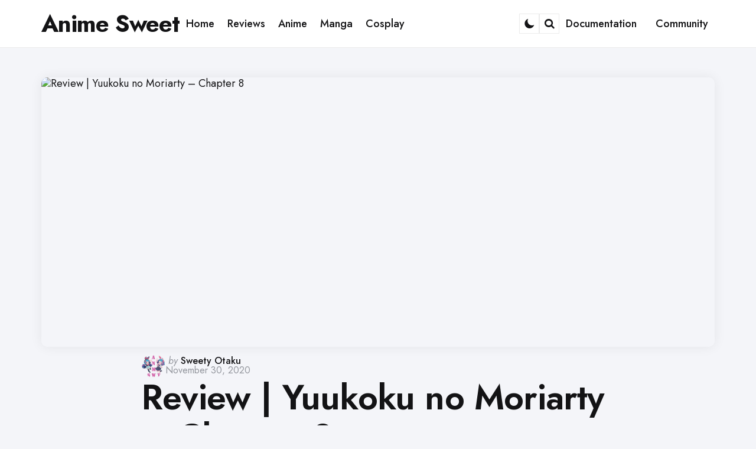

--- FILE ---
content_type: text/html; charset=UTF-8
request_url: https://animesweet.com/review/review-yuukoku-no-moriarty-chapter-8/
body_size: 32843
content:
<!DOCTYPE html>
<html lang="en-US">
<head><meta charset="UTF-8"><script>if(navigator.userAgent.match(/MSIE|Internet Explorer/i)||navigator.userAgent.match(/Trident\/7\..*?rv:11/i)){var href=document.location.href;if(!href.match(/[?&]nowprocket/)){if(href.indexOf("?")==-1){if(href.indexOf("#")==-1){document.location.href=href+"?nowprocket=1"}else{document.location.href=href.replace("#","?nowprocket=1#")}}else{if(href.indexOf("#")==-1){document.location.href=href+"&nowprocket=1"}else{document.location.href=href.replace("#","&nowprocket=1#")}}}}</script><script>(()=>{class RocketLazyLoadScripts{constructor(){this.v="2.0.4",this.userEvents=["keydown","keyup","mousedown","mouseup","mousemove","mouseover","mouseout","touchmove","touchstart","touchend","touchcancel","wheel","click","dblclick","input"],this.attributeEvents=["onblur","onclick","oncontextmenu","ondblclick","onfocus","onmousedown","onmouseenter","onmouseleave","onmousemove","onmouseout","onmouseover","onmouseup","onmousewheel","onscroll","onsubmit"]}async t(){this.i(),this.o(),/iP(ad|hone)/.test(navigator.userAgent)&&this.h(),this.u(),this.l(this),this.m(),this.k(this),this.p(this),this._(),await Promise.all([this.R(),this.L()]),this.lastBreath=Date.now(),this.S(this),this.P(),this.D(),this.O(),this.M(),await this.C(this.delayedScripts.normal),await this.C(this.delayedScripts.defer),await this.C(this.delayedScripts.async),await this.T(),await this.F(),await this.j(),await this.A(),window.dispatchEvent(new Event("rocket-allScriptsLoaded")),this.everythingLoaded=!0,this.lastTouchEnd&&await new Promise(t=>setTimeout(t,500-Date.now()+this.lastTouchEnd)),this.I(),this.H(),this.U(),this.W()}i(){this.CSPIssue=sessionStorage.getItem("rocketCSPIssue"),document.addEventListener("securitypolicyviolation",t=>{this.CSPIssue||"script-src-elem"!==t.violatedDirective||"data"!==t.blockedURI||(this.CSPIssue=!0,sessionStorage.setItem("rocketCSPIssue",!0))},{isRocket:!0})}o(){window.addEventListener("pageshow",t=>{this.persisted=t.persisted,this.realWindowLoadedFired=!0},{isRocket:!0}),window.addEventListener("pagehide",()=>{this.onFirstUserAction=null},{isRocket:!0})}h(){let t;function e(e){t=e}window.addEventListener("touchstart",e,{isRocket:!0}),window.addEventListener("touchend",function i(o){o.changedTouches[0]&&t.changedTouches[0]&&Math.abs(o.changedTouches[0].pageX-t.changedTouches[0].pageX)<10&&Math.abs(o.changedTouches[0].pageY-t.changedTouches[0].pageY)<10&&o.timeStamp-t.timeStamp<200&&(window.removeEventListener("touchstart",e,{isRocket:!0}),window.removeEventListener("touchend",i,{isRocket:!0}),"INPUT"===o.target.tagName&&"text"===o.target.type||(o.target.dispatchEvent(new TouchEvent("touchend",{target:o.target,bubbles:!0})),o.target.dispatchEvent(new MouseEvent("mouseover",{target:o.target,bubbles:!0})),o.target.dispatchEvent(new PointerEvent("click",{target:o.target,bubbles:!0,cancelable:!0,detail:1,clientX:o.changedTouches[0].clientX,clientY:o.changedTouches[0].clientY})),event.preventDefault()))},{isRocket:!0})}q(t){this.userActionTriggered||("mousemove"!==t.type||this.firstMousemoveIgnored?"keyup"===t.type||"mouseover"===t.type||"mouseout"===t.type||(this.userActionTriggered=!0,this.onFirstUserAction&&this.onFirstUserAction()):this.firstMousemoveIgnored=!0),"click"===t.type&&t.preventDefault(),t.stopPropagation(),t.stopImmediatePropagation(),"touchstart"===this.lastEvent&&"touchend"===t.type&&(this.lastTouchEnd=Date.now()),"click"===t.type&&(this.lastTouchEnd=0),this.lastEvent=t.type,t.composedPath&&t.composedPath()[0].getRootNode()instanceof ShadowRoot&&(t.rocketTarget=t.composedPath()[0]),this.savedUserEvents.push(t)}u(){this.savedUserEvents=[],this.userEventHandler=this.q.bind(this),this.userEvents.forEach(t=>window.addEventListener(t,this.userEventHandler,{passive:!1,isRocket:!0})),document.addEventListener("visibilitychange",this.userEventHandler,{isRocket:!0})}U(){this.userEvents.forEach(t=>window.removeEventListener(t,this.userEventHandler,{passive:!1,isRocket:!0})),document.removeEventListener("visibilitychange",this.userEventHandler,{isRocket:!0}),this.savedUserEvents.forEach(t=>{(t.rocketTarget||t.target).dispatchEvent(new window[t.constructor.name](t.type,t))})}m(){const t="return false",e=Array.from(this.attributeEvents,t=>"data-rocket-"+t),i="["+this.attributeEvents.join("],[")+"]",o="[data-rocket-"+this.attributeEvents.join("],[data-rocket-")+"]",s=(e,i,o)=>{o&&o!==t&&(e.setAttribute("data-rocket-"+i,o),e["rocket"+i]=new Function("event",o),e.setAttribute(i,t))};new MutationObserver(t=>{for(const n of t)"attributes"===n.type&&(n.attributeName.startsWith("data-rocket-")||this.everythingLoaded?n.attributeName.startsWith("data-rocket-")&&this.everythingLoaded&&this.N(n.target,n.attributeName.substring(12)):s(n.target,n.attributeName,n.target.getAttribute(n.attributeName))),"childList"===n.type&&n.addedNodes.forEach(t=>{if(t.nodeType===Node.ELEMENT_NODE)if(this.everythingLoaded)for(const i of[t,...t.querySelectorAll(o)])for(const t of i.getAttributeNames())e.includes(t)&&this.N(i,t.substring(12));else for(const e of[t,...t.querySelectorAll(i)])for(const t of e.getAttributeNames())this.attributeEvents.includes(t)&&s(e,t,e.getAttribute(t))})}).observe(document,{subtree:!0,childList:!0,attributeFilter:[...this.attributeEvents,...e]})}I(){this.attributeEvents.forEach(t=>{document.querySelectorAll("[data-rocket-"+t+"]").forEach(e=>{this.N(e,t)})})}N(t,e){const i=t.getAttribute("data-rocket-"+e);i&&(t.setAttribute(e,i),t.removeAttribute("data-rocket-"+e))}k(t){Object.defineProperty(HTMLElement.prototype,"onclick",{get(){return this.rocketonclick||null},set(e){this.rocketonclick=e,this.setAttribute(t.everythingLoaded?"onclick":"data-rocket-onclick","this.rocketonclick(event)")}})}S(t){function e(e,i){let o=e[i];e[i]=null,Object.defineProperty(e,i,{get:()=>o,set(s){t.everythingLoaded?o=s:e["rocket"+i]=o=s}})}e(document,"onreadystatechange"),e(window,"onload"),e(window,"onpageshow");try{Object.defineProperty(document,"readyState",{get:()=>t.rocketReadyState,set(e){t.rocketReadyState=e},configurable:!0}),document.readyState="loading"}catch(t){console.log("WPRocket DJE readyState conflict, bypassing")}}l(t){this.originalAddEventListener=EventTarget.prototype.addEventListener,this.originalRemoveEventListener=EventTarget.prototype.removeEventListener,this.savedEventListeners=[],EventTarget.prototype.addEventListener=function(e,i,o){o&&o.isRocket||!t.B(e,this)&&!t.userEvents.includes(e)||t.B(e,this)&&!t.userActionTriggered||e.startsWith("rocket-")||t.everythingLoaded?t.originalAddEventListener.call(this,e,i,o):(t.savedEventListeners.push({target:this,remove:!1,type:e,func:i,options:o}),"mouseenter"!==e&&"mouseleave"!==e||t.originalAddEventListener.call(this,e,t.savedUserEvents.push,o))},EventTarget.prototype.removeEventListener=function(e,i,o){o&&o.isRocket||!t.B(e,this)&&!t.userEvents.includes(e)||t.B(e,this)&&!t.userActionTriggered||e.startsWith("rocket-")||t.everythingLoaded?t.originalRemoveEventListener.call(this,e,i,o):t.savedEventListeners.push({target:this,remove:!0,type:e,func:i,options:o})}}J(t,e){this.savedEventListeners=this.savedEventListeners.filter(i=>{let o=i.type,s=i.target||window;return e!==o||t!==s||(this.B(o,s)&&(i.type="rocket-"+o),this.$(i),!1)})}H(){EventTarget.prototype.addEventListener=this.originalAddEventListener,EventTarget.prototype.removeEventListener=this.originalRemoveEventListener,this.savedEventListeners.forEach(t=>this.$(t))}$(t){t.remove?this.originalRemoveEventListener.call(t.target,t.type,t.func,t.options):this.originalAddEventListener.call(t.target,t.type,t.func,t.options)}p(t){let e;function i(e){return t.everythingLoaded?e:e.split(" ").map(t=>"load"===t||t.startsWith("load.")?"rocket-jquery-load":t).join(" ")}function o(o){function s(e){const s=o.fn[e];o.fn[e]=o.fn.init.prototype[e]=function(){return this[0]===window&&t.userActionTriggered&&("string"==typeof arguments[0]||arguments[0]instanceof String?arguments[0]=i(arguments[0]):"object"==typeof arguments[0]&&Object.keys(arguments[0]).forEach(t=>{const e=arguments[0][t];delete arguments[0][t],arguments[0][i(t)]=e})),s.apply(this,arguments),this}}if(o&&o.fn&&!t.allJQueries.includes(o)){const e={DOMContentLoaded:[],"rocket-DOMContentLoaded":[]};for(const t in e)document.addEventListener(t,()=>{e[t].forEach(t=>t())},{isRocket:!0});o.fn.ready=o.fn.init.prototype.ready=function(i){function s(){parseInt(o.fn.jquery)>2?setTimeout(()=>i.bind(document)(o)):i.bind(document)(o)}return"function"==typeof i&&(t.realDomReadyFired?!t.userActionTriggered||t.fauxDomReadyFired?s():e["rocket-DOMContentLoaded"].push(s):e.DOMContentLoaded.push(s)),o([])},s("on"),s("one"),s("off"),t.allJQueries.push(o)}e=o}t.allJQueries=[],o(window.jQuery),Object.defineProperty(window,"jQuery",{get:()=>e,set(t){o(t)}})}P(){const t=new Map;document.write=document.writeln=function(e){const i=document.currentScript,o=document.createRange(),s=i.parentElement;let n=t.get(i);void 0===n&&(n=i.nextSibling,t.set(i,n));const c=document.createDocumentFragment();o.setStart(c,0),c.appendChild(o.createContextualFragment(e)),s.insertBefore(c,n)}}async R(){return new Promise(t=>{this.userActionTriggered?t():this.onFirstUserAction=t})}async L(){return new Promise(t=>{document.addEventListener("DOMContentLoaded",()=>{this.realDomReadyFired=!0,t()},{isRocket:!0})})}async j(){return this.realWindowLoadedFired?Promise.resolve():new Promise(t=>{window.addEventListener("load",t,{isRocket:!0})})}M(){this.pendingScripts=[];this.scriptsMutationObserver=new MutationObserver(t=>{for(const e of t)e.addedNodes.forEach(t=>{"SCRIPT"!==t.tagName||t.noModule||t.isWPRocket||this.pendingScripts.push({script:t,promise:new Promise(e=>{const i=()=>{const i=this.pendingScripts.findIndex(e=>e.script===t);i>=0&&this.pendingScripts.splice(i,1),e()};t.addEventListener("load",i,{isRocket:!0}),t.addEventListener("error",i,{isRocket:!0}),setTimeout(i,1e3)})})})}),this.scriptsMutationObserver.observe(document,{childList:!0,subtree:!0})}async F(){await this.X(),this.pendingScripts.length?(await this.pendingScripts[0].promise,await this.F()):this.scriptsMutationObserver.disconnect()}D(){this.delayedScripts={normal:[],async:[],defer:[]},document.querySelectorAll("script[type$=rocketlazyloadscript]").forEach(t=>{t.hasAttribute("data-rocket-src")?t.hasAttribute("async")&&!1!==t.async?this.delayedScripts.async.push(t):t.hasAttribute("defer")&&!1!==t.defer||"module"===t.getAttribute("data-rocket-type")?this.delayedScripts.defer.push(t):this.delayedScripts.normal.push(t):this.delayedScripts.normal.push(t)})}async _(){await this.L();let t=[];document.querySelectorAll("script[type$=rocketlazyloadscript][data-rocket-src]").forEach(e=>{let i=e.getAttribute("data-rocket-src");if(i&&!i.startsWith("data:")){i.startsWith("//")&&(i=location.protocol+i);try{const o=new URL(i).origin;o!==location.origin&&t.push({src:o,crossOrigin:e.crossOrigin||"module"===e.getAttribute("data-rocket-type")})}catch(t){}}}),t=[...new Map(t.map(t=>[JSON.stringify(t),t])).values()],this.Y(t,"preconnect")}async G(t){if(await this.K(),!0!==t.noModule||!("noModule"in HTMLScriptElement.prototype))return new Promise(e=>{let i;function o(){(i||t).setAttribute("data-rocket-status","executed"),e()}try{if(navigator.userAgent.includes("Firefox/")||""===navigator.vendor||this.CSPIssue)i=document.createElement("script"),[...t.attributes].forEach(t=>{let e=t.nodeName;"type"!==e&&("data-rocket-type"===e&&(e="type"),"data-rocket-src"===e&&(e="src"),i.setAttribute(e,t.nodeValue))}),t.text&&(i.text=t.text),t.nonce&&(i.nonce=t.nonce),i.hasAttribute("src")?(i.addEventListener("load",o,{isRocket:!0}),i.addEventListener("error",()=>{i.setAttribute("data-rocket-status","failed-network"),e()},{isRocket:!0}),setTimeout(()=>{i.isConnected||e()},1)):(i.text=t.text,o()),i.isWPRocket=!0,t.parentNode.replaceChild(i,t);else{const i=t.getAttribute("data-rocket-type"),s=t.getAttribute("data-rocket-src");i?(t.type=i,t.removeAttribute("data-rocket-type")):t.removeAttribute("type"),t.addEventListener("load",o,{isRocket:!0}),t.addEventListener("error",i=>{this.CSPIssue&&i.target.src.startsWith("data:")?(console.log("WPRocket: CSP fallback activated"),t.removeAttribute("src"),this.G(t).then(e)):(t.setAttribute("data-rocket-status","failed-network"),e())},{isRocket:!0}),s?(t.fetchPriority="high",t.removeAttribute("data-rocket-src"),t.src=s):t.src="data:text/javascript;base64,"+window.btoa(unescape(encodeURIComponent(t.text)))}}catch(i){t.setAttribute("data-rocket-status","failed-transform"),e()}});t.setAttribute("data-rocket-status","skipped")}async C(t){const e=t.shift();return e?(e.isConnected&&await this.G(e),this.C(t)):Promise.resolve()}O(){this.Y([...this.delayedScripts.normal,...this.delayedScripts.defer,...this.delayedScripts.async],"preload")}Y(t,e){this.trash=this.trash||[];let i=!0;var o=document.createDocumentFragment();t.forEach(t=>{const s=t.getAttribute&&t.getAttribute("data-rocket-src")||t.src;if(s&&!s.startsWith("data:")){const n=document.createElement("link");n.href=s,n.rel=e,"preconnect"!==e&&(n.as="script",n.fetchPriority=i?"high":"low"),t.getAttribute&&"module"===t.getAttribute("data-rocket-type")&&(n.crossOrigin=!0),t.crossOrigin&&(n.crossOrigin=t.crossOrigin),t.integrity&&(n.integrity=t.integrity),t.nonce&&(n.nonce=t.nonce),o.appendChild(n),this.trash.push(n),i=!1}}),document.head.appendChild(o)}W(){this.trash.forEach(t=>t.remove())}async T(){try{document.readyState="interactive"}catch(t){}this.fauxDomReadyFired=!0;try{await this.K(),this.J(document,"readystatechange"),document.dispatchEvent(new Event("rocket-readystatechange")),await this.K(),document.rocketonreadystatechange&&document.rocketonreadystatechange(),await this.K(),this.J(document,"DOMContentLoaded"),document.dispatchEvent(new Event("rocket-DOMContentLoaded")),await this.K(),this.J(window,"DOMContentLoaded"),window.dispatchEvent(new Event("rocket-DOMContentLoaded"))}catch(t){console.error(t)}}async A(){try{document.readyState="complete"}catch(t){}try{await this.K(),this.J(document,"readystatechange"),document.dispatchEvent(new Event("rocket-readystatechange")),await this.K(),document.rocketonreadystatechange&&document.rocketonreadystatechange(),await this.K(),this.J(window,"load"),window.dispatchEvent(new Event("rocket-load")),await this.K(),window.rocketonload&&window.rocketonload(),await this.K(),this.allJQueries.forEach(t=>t(window).trigger("rocket-jquery-load")),await this.K(),this.J(window,"pageshow");const t=new Event("rocket-pageshow");t.persisted=this.persisted,window.dispatchEvent(t),await this.K(),window.rocketonpageshow&&window.rocketonpageshow({persisted:this.persisted})}catch(t){console.error(t)}}async K(){Date.now()-this.lastBreath>45&&(await this.X(),this.lastBreath=Date.now())}async X(){return document.hidden?new Promise(t=>setTimeout(t)):new Promise(t=>requestAnimationFrame(t))}B(t,e){return e===document&&"readystatechange"===t||(e===document&&"DOMContentLoaded"===t||(e===window&&"DOMContentLoaded"===t||(e===window&&"load"===t||e===window&&"pageshow"===t)))}static run(){(new RocketLazyLoadScripts).t()}}RocketLazyLoadScripts.run()})();</script>

<meta name="viewport" content="width=device-width, initial-scale=1.0">
<link rel="profile" href="https://gmpg.org/xfn/11">

<meta name='robots' content='index, follow, max-image-preview:large, max-snippet:-1, max-video-preview:-1' />

	<!-- This site is optimized with the Yoast SEO Premium plugin v22.5 (Yoast SEO v22.5) - https://yoast.com/wordpress/plugins/seo/ -->
	<title>▷ Review | Yuukoku no Moriarty - Chapter 8 〜 Anime Sweet 💕</title>
<link crossorigin data-rocket-preconnect href="https://fonts.googleapis.com" rel="preconnect">
<link crossorigin data-rocket-preconnect href="https://somoskudasai.com" rel="preconnect">
<link crossorigin data-rocket-preconnect href="https://images.everyeye.it" rel="preconnect">
<link data-rocket-preload as="style" href="https://fonts.googleapis.com/css2?family=Jost%3Aital%2Cwght%400%2C100..900%3B1%2C100..900&#038;ver=1.0.0&#038;display=swap" rel="preload">
<link href="https://fonts.googleapis.com/css2?family=Jost%3Aital%2Cwght%400%2C100..900%3B1%2C100..900&#038;ver=1.0.0&#038;display=swap" media="print" onload="this.media=&#039;all&#039;" rel="stylesheet">
<noscript><link rel="stylesheet" href="https://fonts.googleapis.com/css2?family=Jost%3Aital%2Cwght%400%2C100..900%3B1%2C100..900&#038;ver=1.0.0&#038;display=swap"></noscript>
<style id="rocket-critical-css">ul{box-sizing:border-box}.entry-content{counter-reset:footnotes}:root{--wp--preset--font-size--normal:16px;--wp--preset--font-size--huge:42px}.screen-reader-text{border:0;clip-path:inset(50%);height:1px;margin:-1px;overflow:hidden;padding:0;position:absolute;width:1px;word-wrap:normal!important}#cookie-notice .cn-button:not(.cn-button-custom){font-family:-apple-system,BlinkMacSystemFont,Arial,Roboto,"Helvetica Neue",sans-serif;font-weight:400;font-size:13px;text-align:center}#cookie-notice *{-webkit-box-sizing:border-box;-moz-box-sizing:border-box;box-sizing:border-box}#cookie-notice .cookie-notice-container{display:block}#cookie-notice.cookie-notice-hidden .cookie-notice-container{display:none}.cookie-notice-container{padding:15px 30px;text-align:center;width:100%;z-index:2}.cn-close-icon{position:absolute;right:15px;top:50%;margin-top:-10px;width:15px;height:15px;opacity:.5;padding:10px;outline:0}.cn-close-icon:after,.cn-close-icon:before{position:absolute;content:' ';height:15px;width:2px;top:3px;background-color:grey}.cn-close-icon:before{transform:rotate(45deg)}.cn-close-icon:after{transform:rotate(-45deg)}#cookie-notice .cn-button{margin:0 0 0 10px;display:inline-block}#cookie-notice .cn-button:not(.cn-button-custom){letter-spacing:.25px;margin:0 0 0 10px;text-transform:none;display:inline-block;touch-action:manipulation;white-space:nowrap;outline:0;box-shadow:none;text-shadow:none;border:none;-webkit-border-radius:3px;-moz-border-radius:3px;border-radius:3px;text-decoration:none;padding:8.5px 10px;line-height:1;color:inherit}.cn-text-container{margin:0 0 6px}.cn-buttons-container,.cn-text-container{display:inline-block}@media all and (max-width:900px){.cookie-notice-container #cn-notice-buttons,.cookie-notice-container #cn-notice-text{display:block}#cookie-notice .cn-button{margin:0 5px 5px}}@media all and (max-width:480px){.cookie-notice-container{padding:15px 25px}}html{line-height:1.15;-webkit-text-size-adjust:100%}body{margin:0}main{display:block}h1{font-size:2em;margin:0.67em 0}a{background-color:transparent}strong{font-weight:bolder}small{font-size:80%}button,input,textarea{font-family:inherit;font-size:100%;line-height:1.15;margin:0}button,input{overflow:visible}button{text-transform:none}button,[type="submit"]{-webkit-appearance:button}button::-moz-focus-inner,[type="submit"]::-moz-focus-inner{border-style:none;padding:0}button:-moz-focusring,[type="submit"]:-moz-focusring{outline:1px dotted ButtonText}textarea{overflow:auto}[type="checkbox"]{box-sizing:border-box;padding:0}[type="search"]{-webkit-appearance:textfield;outline-offset:-2px}[type="search"]::-webkit-search-decoration{-webkit-appearance:none}::-webkit-file-upload-button{-webkit-appearance:button;font:inherit}@font-face{font-display:swap;font-family:'fontello';src:url(https://animesweet.com/wp-content/themes/jinko/css/fontello/font/fontello.eot?93310849);src:url(https://animesweet.com/wp-content/themes/jinko/css/fontello/font/fontello.eot?93310849#iefix) format('embedded-opentype'),url(https://animesweet.com/wp-content/themes/jinko/css/fontello/font/fontello.woff2?93310849) format('woff2'),url(https://animesweet.com/wp-content/themes/jinko/css/fontello/font/fontello.woff?93310849) format('woff'),url(https://animesweet.com/wp-content/themes/jinko/css/fontello/font/fontello.ttf?93310849) format('truetype'),url(https://animesweet.com/wp-content/themes/jinko/css/fontello/font/fontello.svg?93310849#fontello) format('svg');font-weight:normal;font-style:normal}[class^="icon-"]:before{font-family:"fontello";font-style:normal;font-weight:normal;speak:never;display:inline-block;text-decoration:inherit;width:1em;margin-right:.2em;text-align:center;font-variant:normal;text-transform:none;line-height:1em;margin-left:.2em;-webkit-font-smoothing:antialiased;-moz-osx-font-smoothing:grayscale}.icon-search:before{content:'\e801'}:root{--theme-color-1:#6c5b7b;--theme-color-2:#f67280;--theme-color-3:#f8b195;--theme-color-4:#c06c84;--theme-color-5:#355c7d;--body-font:"Jost", Arial, Helvetica, sans-serif;--title-font:"Jost", Arial, Helvetica, sans-serif;--white:#ffffff;--black:#000000;--very-dark-grey:#131315;--dark-grey:#44464b;--medium-grey:#94979e;--light-grey:#cfd0d2;--very-light-grey:#f2f2f3;--off-white:#f7f8fa;--small-desktop-site-max-width:1140px;--large-mobile-site-max-width:960px;--mobile-site-max-width:var(--content-max-width);--wrapper-side-gutter:calc(var(--post-margin));--wrap-inner-flex-gap:var(--post-margin);--default-border-radius:5px;--body-background:#ffffff;--body-font-color:var(--very-dark-grey);--body-font-size:1.125rem;--h1-font-size:3.7rem;--h2-font-size:2.25rem;--h3-font-size:1.75rem;--h4-font-size:1.5rem;--h5-font-size:1.25rem;--h6-font-size:1.1rem;--heading-font-weight:700;--body-gradient-deg:45deg;--header-background:var(--body-background);--header-color:var(--black);--header-elements-background:var(--white);--header-elements-color:var(--header-color);--header-border-color::rgba(0,0,0,0.08);--header-width:var(--site-max-width);--custom-logo-width:auto;--header-padding:0 var(--wrapper-side-gutter);--header-gradient-deg:90deg;--toggle-icon-color:var(--header-color);--header-box-shadow:0 0 15px rgba(0,0,0,0.07);--min-header-height:80px;--footer-background:none;--footer-gradient-deg:90deg;--footer-border-color:rgba(0,0,0,0.08);--sidebar-width:calc((var(--site-width) - (var(--wrap-inner-flex-gap) * 3) ) / 4);--toggle-sidebar-link-color:inherit;--cols-2-flex-basis:calc(100% / 2 - (var(--post-margin) / 2));--cols-3-flex-basis:calc(100% / 3 - ((var(--post-margin) * 2) / 3));--cols-4-flex-basis:calc(100% / 4 - ((var(--post-margin) * 3) / 4));--cols-5-flex-basis:calc(100% / 5 - ((var(--post-margin) * 4) / 5));--cols-6-flex-basis:calc(100% / 6 - ((var(--post-margin) * 5) / 6));--cols-7-flex-basis:calc(100% / 7 - ((var(--post-margin) * 6) / 7));--cols-2-masonry-width:calc(100% / 2 - var(--post-margin));--cols-3-masonry-width:calc(100% / 3 - var(--post-margin));--cols-4-masonry-width:calc(100% / 4 - var(--post-margin));--cols-5-masonry-width:calc(100% / 5 - var(--post-margin));--cols-6-masonry-width:calc(100% / 6 - var(--post-margin));--cols-7-masonry-width:calc(100% / 7 - var(--post-margin));--default-post-margin:2.5rem;--post-margin:2.5rem;--large-mobile-post-margin:calc(var(--post-margin) / 1.5);--mobile-post-margin:calc(var(--post-margin) / 1.5);--post-inner-elements-margin:2rem;--cover-inner-elements-margin:1.875rem;--post-thumbnail-border-radius:5px;--cols-2-post-margin:var(--post-margin);--cols-3-post-margin:var(--post-margin);--cols-4-post-margin:var(--post-margin);--cols-5-post-margin:var(--post-margin);--cols-6-post-margin:var(--post-margin);--cols-7-post-margin:var(--post-margin);--entry-wrapper-flex-gap:1.25rem;--list-inner-flex-gap:var(--post-margin);--list-mobile-entry-wrapper-flex-gap:1.25rem;--list-style-full-width-thumbnail-max-width:calc(((100% / 3) * 2) - (var(--post-margin) / 3));--post-format-icon-background:var(--post-background);--post-format-icon-color:var(--entry-title-color);--entry-title-color:var(--black);--post-box-shadow:0 0 20px rgba(0,0,0,0.07);--entry-title-font-size:var(--h1-font-size);--entry-title-font-weight:600;--cols-5-entry-title-font-size:1.375rem;--cols-4-entry-title-font-size:1.625rem;--cols-3-entry-title-font-size:1.875rem;--cols-2-entry-title-font-size:2.5rem;--cols-1-entry-title-font-size:3.2rem;--list-entry-title-font-size:2.5rem;--cols-1-large-mobile-entry-title-font-size:3rem;--cols-1-mobile-entry-title-font-size:2.7rem;--small-dt-entry-title-font-size:1.75rem;--xsmall-dt-entry-title-font-size:1.625rem;--large-mobile-entry-title-font-size:1.875rem;--mobile-entry-title-font-size:1.625rem;--mobile-grid-entry-title-font-size:1.875rem;--small-mobile-entry-title-font-size:1.625rem;--xsmall-mobile-entry-title-font-size:1.5rem;--entry-title-letter-spacing:-0.05rem;--mobile-compact-entry-title-font-size:1.5rem;--small-mobile-compact-entry-title-font-size:1.375rem;--xsmall-mobile-compact-entry-title-font-size:1.25rem;--entry-meta-flex-gap:0.3125rem;--entry-meta-font-size:0.9375rem;--entry-meta-alt-font-size:0.8125rem;--category-meta-font-size:1rem;--entry-meta-color:var(--medium-grey);--entry-meta-link-color:var(--black);--entry-meta-separator:"\22C5";--avatar-width:40px;--category-meta-color:var(--black);--excerpt-font-size:1.25rem;--cols-2-excerpt-font-size:1.125rem;--cols-3-excerpt-font-size:1.125rem;--cols-4-excerpt-font-size:1.125rem;--excerpt-color:var(--entry-meta-color);--entry-meta-border-color:rgba(0,0,0,0.08);--cover-primary-color:#ffffff;--cover-brightness-filter:80%;--cover-overlay-gradient:linear-gradient(to top, rgba(0,0,0,0.7), rgba(0,0,0,0));--cover-border-color:rgba(255,255,255,0.2);--link-color:var(--secondary-theme-color);--link-hover-color:var(--secondary-theme-color);--link-text-decoration:none;--link-hover-text-decoration:none;--post-content-link-text-decoration:underline solid var(--link-color) 2px;--post-content-link-hover-text-decoration:underline solid var(--link-hover-color) 2px;--content-width:calc(100% - (var(--post-margin) * 2));--content-max-width:46rem;--mobile-content-width:calc(var(--content-max-width) + ( var(--post-margin) * 2));--thumbnail-hero-padding:40%;--thumbnail-wide-padding:56.25%;--thumbnail-landscape-padding:66.75%;--thumbnail-square-padding:100%;--thumbnail-portrait-padding:149.88%;--single-body-background:var(--body-background);--single-entry-font-size:1.375rem;--global-primary-elements-margin:3.125rem;--global-inner-elements-margin:3.125rem;--global-elements-border-radius:0;--button-background:var(--primary-theme-color);--button-brightness-filter:110%;--button-gradient-deg:90deg;--button-color:var(--white);--button-border-radius:10px;--input-border-radius:var(--default-border-radius);--input-border-color:var(--light-grey);--input-background:var(--white);--input-font-size:16px;--button-padding:0.9375rem 1.25rem;--button-font:var(--body-font);--button-font-size:var(--body-font-size);--button-font-weight:600;--default-content-margin:1.5rem;--heading-margin:1.5rem 0;--entry-header-flex-gap:1.25rem;--sidebar-flex-gap:1.875rem;--footer-column-flex-gap:var(--post-margin);--header-flex-gap:28px;--footer-top-margin:var(--global-primary-elements-margin);--primary-menu-font-size:1.125rem;--widget-font-size:1.125rem;--widget-subtitle-font-size:0.9375rem;--widget-link-color:var(--entry-title-color);--widget-link-padding:0.625rem 0;--widget-link-font-weight:600;--widget-background-padding:var(--post-margin);--tags-background:var(--white);--tags-color:var(--entry-meta-link-color);--tags-font-size:0.875rem;--default-border-color:rgba(0,0,0,0.08);--default-highlight-background:rgba(0,0,0,0.04);--card-padding:1.875rem;--mobile-avatar-width:40px;--small-mobile-avatar-width:40px;--mobile-entry-meta-font-size:0.9375rem;--mobile-excerpt-font-size:1.125rem;--small-mobile-excerpt-font-size:0.875rem}html{font-size:100%}body{direction:ltr;background:var(--body-background);color:var(--body-font-color);font-family:var(--body-font, -apple-system, BlinkMacSystemFont, "Helvetica Neue", Helvetica, sans-serif);font-size:var(--body-font-size);font-weight:400;letter-spacing:var(--body-letter-spacing);text-align:left;overflow-x:hidden}*{box-sizing:border-box}.screen-reader-text{border:0;clip:rect(1px,1px,1px,1px);-webkit-clip-path:inset(50%);clip-path:inset(50%);height:1px;margin:-1px;overflow:hidden;padding:0;position:absolute!important;width:1px;word-wrap:normal!important;word-break:normal}main{display:block;flex-basis:100%;width:100%}h1,h3,.faux-heading{font-feature-settings:"lnum";font-variant-numeric:lining-nums;font-weight:var(--heading-font-weight, 700);letter-spacing:var(--heading-letter-spacing, -0.0625rem);line-height:var(--heading-line-heght, 1.25);margin:var(--heading-margin);word-wrap:break-word;overflow-wrap:break-word;word-break:break-all;word-break:break-word;font-family:var(--title-font, -apple-system, BlinkMacSystemFont, "Helvetica Neue", Helvetica, sans-serif)}h1,.faux-heading{font-size:var(--h1-font-size);font-weight:var(--h1-font-weight, 700);line-height:var(--h1-line-height, 1.138888889)}h3{font-size:var(--h3-font-size)}p{line-height:var(--default-line-height, 1.5);margin:var(--paragraph-margin, 0 0 1em 0)}i{font-style:italic}small{font-size:0.75em}strong{font-weight:var(--strong-font-weight, 700)}ins{text-decoration:underline}a{color:var(--link-color, var(--black));text-decoration:var(--link-text-decoration, none);outline:0}ul{margin:var(--default-content-margin) 0 var(--default-content-margin) 3rem}ul{list-style:disc}li{line-height:1.5;margin:var(--list-item-margin, 0 0 0.5rem 1rem)}figure{display:block;margin:0}img{display:block;height:auto;max-width:100%}label{display:block;font-weight:400;margin:0 0 0.5rem 0;font-family:var(--title-font);font-weight:600}input[type="checkbox"]+label{display:inline;font-weight:400}input[type="checkbox"]{-webkit-appearance:none;-moz-appearance:none;position:relative;top:2px;display:inline-block;margin:0 0.5rem 0 0;width:1rem;min-width:1rem;height:1rem;background:var(--white);border-radius:0;border-style:solid;border-width:1px;border-color:var(--input-border-color);box-shadow:none}input,textarea,button{font-family:var(--body-font, -apple-system, BlinkMacSystemFont, "Helvetica Neue", Helvetica, sans-serif);line-height:1;border-radius:var(--input-border-radius)}input,textarea{border-color:var(--default-border-color);background:var(--input-background);color:var(--input-color, var(--dark-grey))}input[type="url"],input[type="email"]{direction:ltr}input[type="text"],input[type="email"],input[type="url"],input[type="search"],textarea{-webkit-appearance:none;-moz-appearance:none;border-style:solid;border-width:1px;box-shadow:none;display:block;font-size:var(--input-font-size, 0.9375rem);letter-spacing:var(--input-letter-spacing, -0.015em);margin:var(--global-elements-margin) 0;max-width:100%;padding:var(--input-padding, 0.875rem 1rem);width:100%;border-radius:var(--input-border-radius)}textarea{height:12rem;line-height:1.5;width:100%;border-radius:0}input::-webkit-input-placeholder{line-height:normal;opacity:0.4}input:-ms-input-placeholder{line-height:normal;opacity:0.4}input::-moz-placeholder{line-height:revert;opacity:0.4}input[type="search"]::-webkit-search-decoration,input[type="search"]::-webkit-search-cancel-button,input[type="search"]::-webkit-search-results-button,input[type="search"]::-webkit-search-results-decoration{display:none}button,input[type="submit"]{-webkit-appearance:none;-moz-appearance:none;background:var(--button-background);border:none;border-radius:var(--button-border-radius);color:var(--button-color, var(--white));font-family:var(--button-font);display:inline-block;letter-spacing:0.0333em;line-height:1.25;margin:0;opacity:1;padding:var(--button-padding);text-align:center;text-decoration:none;letter-spacing:var(--button-letter-spacing, normal);text-transform:var(--button-text-transform, none)}button,input[type="submit"]{font-size:var(--button-font-size, 0.9375rem);font-weight:var(--button-font-weight)}.wrap{margin:auto;position:relative;padding-left:var(--wrapper-side-gutter);padding-right:var(--wrapper-side-gutter);padding-top:var(--global-primary-elements-margin)}.wrap+*+*+*{margin-top:var(--global-primary-elements-margin)}.wrap-inner{max-width:var(--site-max-width);margin:auto;display:flex;flex-wrap:wrap;min-height:calc(100vh - 380px);gap:var(--wrap-inner-flex-gap)}.content-area{width:100%;max-width:var(--site-max-width);margin-left:auto;margin-right:auto}.toggle-sidebar{width:95%;max-width:var(--toggle-sidebar-max-width, 420px);height:100%;overflow:auto;overflow-x:hidden;background:var(--toggle-sidebar-background, var(--body-background));color:var(--toggle-sidebar-color);position:fixed;top:0;left:-460px;z-index:5000;box-shadow:var(--toggle-sidebar-box-shadow, 0 5px 15px rgba(0,0,0,0.1))}.toggle-sidebar>*,.toggle-sidebar .widget{margin:1.875rem;display:block;width:auto;max-width:100%}.site-header{border-bottom:1px solid var(--default-border-color);color:var(--header-color);padding:0 var(--wrapper-side-gutter);text-align:center;display:flex;flex-wrap:wrap;flex-direction:column;align-items:center;width:100%;max-width:100%;margin:0 auto;position:relative;z-index:400;gap:1rem}.site-header.has-background{background:var(--header-background)}.site-header-inner{display:flex;flex-direction:column;width:100%;padding:15px 0;position:relative;min-height:var(--min-header-height);justify-content:center}.header-layout-wrapper{width:100%;max-width:var(--header-width);display:flex;gap:var(--header-flex-gap);flex-direction:column;margin:0 auto;position:relative}.logo-left-menu-right .header-layout-wrapper{display:flex;flex-direction:row;justify-content:space-between}.site-title{font-size:var(--logo-font-size, 4.2rem);font-weight:var(--site-title-font-weight, var(--heading-font-weight, 600));margin:0}.site-title a{color:var(--header-color)}.mobile-header{display:none;flex-wrap:wrap;justify-content:space-between;align-items:center;width:100%;gap:1rem;padding:0.75rem 0;max-width:var(--site-max-width)}.site-header .mobile-header .header-left{flex:0}.mobile-header .header-secondary li:not([class*="tfm"]){display:none}.header-branding{display:flex;flex-wrap:wrap;justify-content:space-between;align-items:center}.header-section{display:flex;align-items:center;flex:1;gap:0.75rem}.header-left{justify-content:flex-start}.header-right{justify-content:flex-end}.logo-left-menu-right .header-section{flex:auto}.logo-left-menu-right .header-left{flex-grow:0;gap:28px}.header-right .header-secondary{order:3}.site-header [class*="toggle"]{outline:1px solid var(--default-border-color);outline-offset:-1px;font-size:1.125rem;border-radius:25px;font-weight:normal}.site-header .toggle-menu{outline:none}.site-header [class*="toggle"]::before{font-family:fontello;display:flex;justify-content:center;align-items:center;width:34px;height:34px}.site-header .toggle-menu::before{content:'\e811';font-size:22px}.toggle-search::before{content:'\e801'}body:not(.tfm-dark-mode) .toggle-color-mode::before{content:'\e80a'}.header-secondary{align-items:center}.primary-menu li{font-size:inherit;position:relative;line-height:1.1}.primary-menu a{color:inherit;display:flex;align-items:center;text-decoration:none;word-break:normal;word-wrap:normal;color:var(--primary-menu-link-color, var(--header-color));font-weight:500;padding:11px 11px;border-radius:var(--button-border-radius)}.primary-menu ul{background:var(--primary-menu-submenu-background, var(--header-elements-background));border-radius:var(--primary-menu-submenu-border-radius, var(--default-border-radius));color:var(--primary-menu-submenu-link-color, var(--header-elements-color));opacity:0;visibility:hidden;padding:0.75rem;position:absolute;left:0;top:var(--primary-menu-submenu-top, calc(100% + 14px));transform:translateY(-0.6rem);width:var(--primary-menu-submenu-width, 220px);z-index:1;list-style:none;text-align:left;margin:0;box-shadow:var(--primary-menu-submenu-box-shadow, 0 0 15px rgba(0,0,0,0.1))}.primary-menu ul::before,.primary-menu ul::after{content:"";display:block;position:absolute;bottom:100%}.primary-menu ul::before{height:1.4rem;left:0;right:0}.primary-menu ul li{margin:0;position:relative}.primary-menu ul li:last-child{border:0}.primary-menu ul a{background:transparent;border:none;color:inherit;display:block;padding:0.75rem;width:100%;color:var(--primary-menu-submenu-link-color, var(--header-elements-color));font-size:var(--primary-menu-submenu-font-size, 1rem);background:var(--header-elements-background);border-radius:var(--default-border-radius)}.primary-menu ul a::after{content:none}.primary-menu .menu-label{display:flex}.primary-menu.header-secondary ul{left:auto;right:0}.toggle-sidebar-header{display:flex;flex-wrap:wrap;justify-content:space-between;align-items:center;border-bottom:1px solid var(--default-border-color);margin-left:0;margin-right:0;margin-top:0;padding:0.75rem 1.875rem;color:var(--header-color)}.toggle-sidebar .close-menu{display:inline-block}.toggle-sidebar .close-menu::before{font-family:fontello;content:'\e80c';font-size:16px;width:32px;height:32px;border:1px solid var(--default-border-color);display:inline-flex;align-items:center;justify-content:center;border-radius:50%;font-weight:400}.primary-nav-sidebar{margin:0;padding:0;list-style:none;font-size:1.125rem}.primary-nav-sidebar li{margin:0;padding:0;position:relative;line-height:normal}.primary-nav-sidebar a{padding:var(--widget-link-padding);display:flex;margin:0;align-items:center;font-weight:600;color:var(--body-font-color)}.expand{position:absolute;bottom:auto;top:7px;right:0;display:none;z-index:200;border-radius:100%}.expand::after{font-family:fontello;content:"\e812 ";font-size:0.75rem;font-weight:normal;width:28px;height:28px;display:flex;align-items:center;justify-content:center;transform:rotate(90deg);font-weight:400}.toggle-sidebar .site-title{font-size:var(--sidebar-logo-font-size)}.site-search{width:100%;height:100vh;position:fixed;top:0;left:0;z-index:4000;display:flex;align-items:center;justify-content:center;backdrop-filter:blur(100px);display:none}.site-search-wrapper{display:flex;flex-direction:column;align-items:center;justify-content:center;margin:auto;width:var(--content-width);position:relative;gap:var(--global-inner-elements-margin);opacity:0;position:relative;height:100%}.site-search-wrapper>*{max-width:680px}.site-search .close-menu{text-align:left;margin-left:auto;border-radius:25px;padding:10px 0 10px 10px}.site-search .close-menu::before{font-family:fontello;content:'\e80c';font-size:1.75rem}.site-search-wrapper>*{display:flex;width:100%}.site-search-wrapper .search-form{box-shadow:0 0 35px rgba(0,0,0,0.1);border-radius:var(--input-border-radius)}.site-search .search-form input{margin:0;border-top-right-radius:0;border-bottom-right-radius:0;border-right:0;padding:1.125rem;border:0}.site-search .search-submit{border-radius:var(--input-border-radius);border-top-left-radius:0;border-bottom-left-radius:0;background:var(--input-background);outline:none;color:inherit;font-size:1.125rem;padding:1.125rem}.site-search-header{margin-top:calc(0px - var(--global-inner-elements-margin))}article.post,article.article{flex:0 1 100%;min-width:0;position:relative}.post-inner{display:flex;flex-direction:column;gap:var(--entry-wrapper-flex-gap);width:100%;height:100%}.entry-header{display:flex;flex-direction:column;gap:var(--entry-header-flex-gap);position:relative}.entry-header{gap:2rem}.post-thumbnail{position:relative;border-radius:var(--post-thumbnail-border-radius);overflow:hidden}.has-post-thumbnail:not(.thumbnail-uncropped) .post-thumbnail{height:0}.thumbnail-hero .post-thumbnail{padding-bottom:var(--thumbnail-hero-padding)}.post-thumbnail img{width:100%}.article:not(.thumbnail-uncropped) .post-thumbnail img{object-fit:cover;height:100%;position:absolute}.single .post-thumbnail img{animation:fadein 1s}.entry-title{margin:0;letter-spacing:var(--entry-title-letter-spacing);font-weight:var(--entry-title-font-weight)}.entry-title{color:var(--entry-title-color);text-decoration:none;text-decoration:underline;text-decoration-color:transparent}.single-entry-title{color:var(--entry-title-color-single, var(--entry-title-color))}.entry-meta.after-title,.author-meta{overflow:hidden}.after-title .post-meta:not(.multi-line):not(.has-avatar){margin-left:calc(0px - (3px + var(--entry-meta-flex-gap)))}[class*="entry-meta"]{color:var(--entry-meta-color);letter-spacing:normal}.entry-meta ul{margin:0;padding:0;list-style:none;display:flex;flex-wrap:wrap;flex-direction:row;align-items:center;position:relative;gap:var(--entry-meta-flex-gap);font-size:var(--entry-meta-font-size);font-weight:500}.the-post>article .entry-meta:not(.category-meta) ul{font-size:var(--single-entry-meta-font-size, 1rem)}.multi-line.entry-meta ul{align-items:flex-end}.post-meta.multi-line.has-avatar{min-height:var(--avatar-width)}.post-meta.multi-line .entry-meta-author{width:100%;margin-bottom:calc(0rem - var(--entry-meta-flex-gap))}.entry-meta li{margin:0;line-height:1.2}.entry-meta.multi-line li{line-height:1.5}.entry-meta a{text-decoration:none;color:var(--entry-meta-link-color)}.author-meta *,.has-avatar.multi-line *{font-weight:normal}.entry-meta-author{font-weight:normal}.author-meta .entry-meta-author a{font-weight:500}.post-meta:not(.categories)>*::before{content:var(--entry-meta-separator);margin-right:var(--entry-meta-flex-gap)}.entry-meta .post-meta *.entry-meta-avatar::before,.entry-meta .multi-line *:nth-child(-n+3)::before,.entry-meta .has-avatar *:nth-child(-n+2)::before{content:none}img.avatar,.entry-meta .avatar{border-radius:var(--avatar-border-radius, 50%);max-width:var(--avatar-width, 40px)}.the-post>article{--avatar-width:40px}.entry-meta.multi-line .entry-meta-avatar+*{margin-left:calc(var(--avatar-width) + var(--entry-meta-flex-gap));position:absolute;top:0;width:auto}.entry-meta.multi-line .post-meta .entry-meta-avatar+*+*::before{content:none}.entry-title{order:var(--default-entry-title-order, 30)}.entry-meta{order:var(--default-entry-meta-order, 40)}.author-meta{order:5}.thumbnail-wrapper{order:var(--default-thumbnail-order, 10);border-radius:var(--post-thumbnail-border-radius);position:relative;margin-bottom:0;width:100%}.the-post>.article .thumbnail-wrapper{margin-bottom:0.75rem}.the-post{display:flex;gap:var(--global-inner-elements-margin);flex-direction:column}.the-post>.article .post-thumbnail{box-shadow:var(--post-box-shadow)}.the-post .entry-content>*:last-child{margin-bottom:0}.the-post>article::after{content:'';display:table;clear:both}.comments-area{margin:0 auto;max-width:var(--content-max-width);border-radius:var(--default-border-radius)}.comments-wrapper.closed .comments-area{margin-top:var(--global-inner-elements-margin)}.comments-area.closed{display:none}.comment-respond{padding:var(--cover-inner-elements-margin);border-radius:var(--default-border-radius);margin-top:var(--global-inner-elements-margin);border:1px solid var(--default-border-color);font-size:var(--body-font-size)}.comments-area:not(.has-comments) .comment-respond{margin-top:0}.comment-reply-title{margin-top:0;font-size:var(--h4-font-size)}.comment-reply-title small{margin-left:15px;float:right;font-size:12px;font-weight:600;letter-spacing:normal}.comment-reply-title small a{padding:4px 8px;border:1px solid var(--default-border-color);display:block;border-radius:var(--button-border-radius);background:var(--default-highlight-background)}.comment-form{display:flex;flex-wrap:wrap;gap:1rem}.comment-form>*{flex-basis:100%;margin:0}.comment-form input:not([type="submit"]),.comment-form textarea{margin:0;background:var(--default-highlight-background);border-color:var(--default-border-color);border-radius:var(--default-border-radius)}.comment-form input[type="checkbox"]+label{font-size:var(--entry-meta-font-size);color:var(--entry-meta-color);margin-left:5px}.comment-respond .comment-form-author,.comment-respond .comment-form-email{flex-basis:40%;flex-grow:1}.single-entry-header{order:20}.single-entry-header>*{max-width:var(--content-max-width);width:var(--content-width);margin-left:auto;margin-right:auto}.single-content-wrapper{position:relative;order:60}.entry-content{width:100%;max-width:var(--site-width);margin-left:auto;margin-right:auto;font-size:var(--single-entry-font-size);color:var(--entry-color);padding-top:calc(var(--global-inner-elements-margin) / 2)}body:not(.has-sidebar) .single-content-wrapper .entry-content{width:100vw;max-width:100vw;margin-left:calc(-50vw + 50%)}.entry-content>*{margin-left:auto;margin-right:auto}.entry-content>*:not(h2):not(h3):not(h4):not(h5):not(h6){margin-bottom:var(--default-content-margin)}body:not(.home):not(.blog) .entry-content>*:not(.alignwide):not(.alignfull):not(.alignleft):not(.alignright):not(.is-style-wide){max-width:var(--content-max-width);width:var(--content-width)}.widget{display:inline-block;width:100%}.toggle-sidebar .widget{border-radius:var(--default-border-radius)}.body-fade{position:fixed;top:0;height:100%;width:100%;display:none;z-index:4000;backdrop-filter:blur(100px)}.mobile-only{display:none;visibility:hidden}.hidden{display:none}.goto-top span{display:none}@media (max-width:1360px){body{--site-max-width:var(--small-desktop-site-max-width);--header-width:var(--small-desktop-site-max-width);--cols-4-flex-basis:var(--cols-3-flex-basis);--cols-4-masonry-width:var(--cols-3-masonry-width);--cols-3-entry-title-font-size:var(--small-dt-entry-title-font-size);--cols-4-entry-title-font-size:var(--small-dt-entry-title-font-size)}}@media (min-width:1061px) and (max-width:1199px){.single-entry-header>*{width:100%}}@media (max-width:1199px){body{--cols-2-entry-title-font-size:2rem;--site-max-width:var(--large-mobile-site-max-width);--header-width:var(--large-mobile-site-max-width);--wrap-inner-flex-gap:var(--large-mobile-post-margin);--list-inner-flex-gap:var(--large-mobile-post-margin);--post-margin:var(--large-mobile-post-margin);--default-post-margin:var(--large-mobile-post-margin);--cols-2-flex-basis:calc(100% / 2 - (var(--mobile-post-margin) / 2));--cols-3-flex-basis:calc(100% / 3 - ((var(--mobile-post-margin) * 2) / 3));--cols-2-masonry-width:calc(100% / 2 - var(--mobile-post-margin));--cols-3-masonry-width:calc(100% / 3 - var(--mobile-post-margin));--header-flex-gap:18px;--h1-font-size:3.2rem;--h2-font-size:2.25rem;--h3-font-size:1.75rem;--h4-font-size:1.5rem;--h5-font-size:1.25rem;--h6-font-size:1.1rem;--cols-3-entry-title-font-size:var(--xsmall-dt-entry-title-font-size);--cols-4-entry-title-font-size:var(--xsmall-dt-entry-title-font-size);--small-dt-entry-title-font-size:var(--xsmall-dt-entry-title-font-size);--primary-menu-font-size:1rem}#site-header{position:static}#site-header.sticky-mobile-nav{position:sticky;top:0;margin:0!important}.site-header>*:not(.mobile-header){display:none}body.has-sticky-nav-mobile{margin-top:0!important}.mobile-header{display:flex}.mobile-header>*{gap:0.5rem}.site-title{font-size:var(--large-mobile-logo-font-size);margin-top:0;margin-bottom:0}.entry-meta.multi-line .entry-meta-avatar+.entry-meta-author{margin-left:calc(var(--mobile-avatar-width) + var(--entry-meta-flex-gap))}img.avatar,.entry-meta .avatar{max-width:var(--mobile-avatar-width)}}@media (max-width:1060px){body{--site-max-width:var(--mobile-site-max-width);--header-width:var(--mobile-site-max-width);--global-primary-elements-margin:calc(var(--post-margin) * 1.5);--global-inner-elements-margin:calc(var(--post-margin));--cols-2-entry-title-font-size:var(--large-mobile-entry-title-font-size);--cols-3-entry-title-font-size:var(--large-mobile-entry-title-font-size);--cols-4-entry-title-font-size:var(--large-mobile-entry-title-font-size);--cols-1-entry-title-font-size:var(--cols-1-large-mobile-entry-title-font-size);--list-entry-title-font-size:var(--large-mobile-entry-title-font-size);--small-dt-entry-title-font-size:var(--large-mobile-entry-title-font-size);--cols-3-flex-basis:var(--cols-2-flex-basis);--cols-4-flex-basis:var(--cols-2-flex-basis);--cols-3-masonry-width:var(--cols-2-masonry-width);--cols-4-masonry-width:var(--cols-2-masonry-width);--primary-menu-font-size:16px}.mobile-only{display:inline-block!important;visibility:visible}.toggle-sidebar .primary-nav-sidebar-wrapper.mobile-only{display:block!important}.wrap-inner{flex-wrap:nowrap;flex-direction:column}.site-search-header{top:var(--wrapper-side-gutter);right:var(--wrapper-side-gutter)}body .single-content-wrapper .entry-content{width:100vw;max-width:100vw;margin-left:calc(-50vw + 50%)}.single-entry-header>*{width:100%}input[type="text"],input[type="email"],input[type="url"],input[type="search"],textarea,textarea{font-size:16px}}@media (max-width:768px){body{--cols-2-entry-title-font-size:var(--mobile-entry-title-font-size);--cols-3-entry-title-font-size:var(--mobile-entry-title-font-size);--cols-4-entry-title-font-size:var(--mobile-entry-title-font-size);--cols-1-entry-title-font-size:var(--cols-1-mobile-entry-title-font-size);--small-dt-entry-title-font-size:var(--mobile-entry-title-font-size);--h1-font-size:2.5rem}.site-title{font-size:var(--mobile-logo-font-size, var(--large-mobile-logo-font-size))}.single .the-post>.article .post-thumbnail,.single .the-post>.article .post-thumbnail img{border-radius:0}.single .the-post>.article .thumbnail-wrapper{width:100vw;max-width:100vw;margin-left:calc(-50vw + 50%);margin-right:calc(-50vw + 50%);border-radius:0}.single:not(.has-tfm-ad-after-header):not(.has-tfm-breadcrumbs) .the-post>.article:not(.default-alt):not(.cover) .thumbnail-wrapper[data-fullwidth="false"]{margin-top:calc(0px - var(--wrapper-side-gutter))}.site-search-header{margin:0;position:absolute;top:60px;right:0}}@media (max-width:680px){body{--h1-font-size:2.5rem;--h2-font-size:2rem;--h3-font-size:1.5rem;--h4-font-size:1.25rem;--h5-font-size:1.1rem;--h6-font-size:1rem}}@media (max-width:640px){body{--single-entry-font-size:1.25rem;--thumbnail-hero-padding:var(--thumbnail-wide-padding);--wrapper-side-gutter:25px;--content-width:calc(100% - (var(--wrapper-side-gutter) * 2))}.wrap{padding-top:var(--wrapper-side-gutter)}}@media (max-width:600px){body{--h2-font-size:1.75rem;--h3-font-size:1.375rem;--h4-font-size:1.25rem;--h5-font-size:1.1rem;--h6-font-size:1rem;--entry-wrapper-flex-gap:1rem;--primary-menu-font-size:14px}.after-title .post-meta>*{line-height:1.2}.author-bio-inner .author *{justify-content:center}}@media (max-width:480px){body{--mobile-grid-entry-title-font-size:var(--small-mobile-entry-title-font-size);--h1-font-size:2.25rem}}@media (max-width:380px){body{--mobile-grid-entry-title-font-size:var(--xsmall-mobile-entry-title-font-size);--h1-font-size:2.125rem}}@keyframes fadein{from{opacity:0}to{opacity:1}}:root{--block-widget-font-size:1rem;--block-widget-entry-title-font-size:1.875rem;--block-widget-link-color:var(--widget-link-color);--block-widget-link-font-weight:var(--widget-link-font-weight)}</style><link rel="preload" data-rocket-preload as="image" href="https://somoskudasai.com/wp-content/uploads/2020/11/%E2%97%8Eym_08_04.jpg" fetchpriority="high">
	<meta name="description" content="🌟 Warning! This review on Yuukoku no Moriarty Chapter eight contains spoilers. If you haven&#039;t seen the episode yet, I recommend watching it and then going ♡" />
	<link rel="canonical" href="https://animesweet.com/review/review-yuukoku-no-moriarty-chapter-8/" />
	<meta property="og:locale" content="en_US" />
	<meta property="og:type" content="article" />
	<meta property="og:title" content="Review | Yuukoku no Moriarty - Chapter 8" />
	<meta property="og:description" content="🌟 Warning! This review on Yuukoku no Moriarty Chapter eight contains spoilers. If you haven&#039;t seen the episode yet, I recommend watching it and then going ♡" />
	<meta property="og:url" content="https://animesweet.com/review/review-yuukoku-no-moriarty-chapter-8/" />
	<meta property="og:site_name" content="Anime Sweet" />
	<meta property="article:published_time" content="2020-11-30T16:28:50+00:00" />
	<meta property="og:image" content="https://somoskudasai.com/wp-content/uploads/2020/11/◎ym_08_04.jpg" />
	<meta name="author" content="Sweety Otaku" />
	<meta name="twitter:card" content="summary_large_image" />
	<meta name="twitter:image" content="https://somoskudasai.com/wp-content/uploads/2020/11/◎ym_08_04.jpg" />
	<meta name="twitter:label1" content="Written by" />
	<meta name="twitter:data1" content="Sweety Otaku" />
	<meta name="twitter:label2" content="Est. reading time" />
	<meta name="twitter:data2" content="7 minutes" />
	<script type="application/ld+json" class="yoast-schema-graph">{"@context":"https://schema.org","@graph":[{"@type":"WebPage","@id":"https://animesweet.com/review/review-yuukoku-no-moriarty-chapter-8/","url":"https://animesweet.com/review/review-yuukoku-no-moriarty-chapter-8/","name":"▷ Review | Yuukoku no Moriarty - Chapter 8 〜 Anime Sweet 💕","isPartOf":{"@id":"https://animesweet.com/#website"},"primaryImageOfPage":"https://somoskudasai.com/wp-content/uploads/2020/11/◎ym_08_04.jpg","image":["https://somoskudasai.com/wp-content/uploads/2020/11/◎ym_08_04.jpg"],"thumbnailUrl":"https://somoskudasai.com/wp-content/uploads/2020/11/◎ym_08_04.jpg","datePublished":"2020-11-30T16:28:50+00:00","dateModified":"2020-11-30T16:28:50+00:00","author":{"@id":"https://animesweet.com/#/schema/person/01f56739d0899e9e24f4f7d25da6567f"},"description":"🌟 Warning! This review on Yuukoku no Moriarty Chapter eight contains spoilers. If you haven't seen the episode yet, I recommend watching it and then going ♡","inLanguage":"en-US","potentialAction":[{"@type":"ReadAction","target":["https://animesweet.com/review/review-yuukoku-no-moriarty-chapter-8/"]}]},{"@type":"ImageObject","inLanguage":"en-US","@id":"https://animesweet.com/review/review-yuukoku-no-moriarty-chapter-8/#primaryimage","url":"https://somoskudasai.com/wp-content/uploads/2020/11/◎ym_08_04.jpg","contentUrl":"https://somoskudasai.com/wp-content/uploads/2020/11/◎ym_08_04.jpg"},{"@type":"WebSite","@id":"https://animesweet.com/#website","url":"https://animesweet.com/","name":"Anime Sweet","description":"Anime Intensifies","potentialAction":[{"@type":"SearchAction","target":{"@type":"EntryPoint","urlTemplate":"https://animesweet.com/?s={search_term_string}"},"query-input":"required name=search_term_string"}],"inLanguage":"en-US"},{"@type":"Person","@id":"https://animesweet.com/#/schema/person/01f56739d0899e9e24f4f7d25da6567f","name":"Sweety Otaku","image":{"@type":"ImageObject","inLanguage":"en-US","@id":"https://animesweet.com/#/schema/person/image/","url":"https://secure.gravatar.com/avatar/c4104a6017fff5294b9adf14cc291f337447545c30404c401537d94902b1c8ec?s=96&d=mm&r=g","contentUrl":"https://secure.gravatar.com/avatar/c4104a6017fff5294b9adf14cc291f337447545c30404c401537d94902b1c8ec?s=96&d=mm&r=g","caption":"Sweety Otaku"},"description":"One of the best parts of watching anime is how many times a show can surprise you. Sometimes for good, sometimes for bad. But if the Otaku know one thing, it's that anything is possible."}]}</script>
	<!-- / Yoast SEO Premium plugin. -->


<link rel='dns-prefetch' href='//fonts.googleapis.com' />
<link href='https://fonts.gstatic.com' crossorigin rel='preconnect' />
<link rel="alternate" type="application/rss+xml" title="Anime Sweet &raquo; Feed" href="https://animesweet.com/feed/" />
<link rel="alternate" type="application/rss+xml" title="Anime Sweet &raquo; Comments Feed" href="https://animesweet.com/comments/feed/" />
<link rel="alternate" type="application/rss+xml" title="Anime Sweet &raquo; Review |  Yuukoku no Moriarty &#8211; Chapter 8 Comments Feed" href="https://animesweet.com/review/review-yuukoku-no-moriarty-chapter-8/feed/" />
<link rel="alternate" title="oEmbed (JSON)" type="application/json+oembed" href="https://animesweet.com/wp-json/oembed/1.0/embed?url=https%3A%2F%2Fanimesweet.com%2Freview%2Freview-yuukoku-no-moriarty-chapter-8%2F" />
<link rel="alternate" title="oEmbed (XML)" type="text/xml+oembed" href="https://animesweet.com/wp-json/oembed/1.0/embed?url=https%3A%2F%2Fanimesweet.com%2Freview%2Freview-yuukoku-no-moriarty-chapter-8%2F&#038;format=xml" />
<style id='wp-img-auto-sizes-contain-inline-css' type='text/css'>
img:is([sizes=auto i],[sizes^="auto," i]){contain-intrinsic-size:3000px 1500px}
/*# sourceURL=wp-img-auto-sizes-contain-inline-css */
</style>
<style id='wp-emoji-styles-inline-css' type='text/css'>

	img.wp-smiley, img.emoji {
		display: inline !important;
		border: none !important;
		box-shadow: none !important;
		height: 1em !important;
		width: 1em !important;
		margin: 0 0.07em !important;
		vertical-align: -0.1em !important;
		background: none !important;
		padding: 0 !important;
	}
/*# sourceURL=wp-emoji-styles-inline-css */
</style>
<style id='wp-block-library-inline-css' type='text/css'>
:root{--wp-block-synced-color:#7a00df;--wp-block-synced-color--rgb:122,0,223;--wp-bound-block-color:var(--wp-block-synced-color);--wp-editor-canvas-background:#ddd;--wp-admin-theme-color:#007cba;--wp-admin-theme-color--rgb:0,124,186;--wp-admin-theme-color-darker-10:#006ba1;--wp-admin-theme-color-darker-10--rgb:0,107,160.5;--wp-admin-theme-color-darker-20:#005a87;--wp-admin-theme-color-darker-20--rgb:0,90,135;--wp-admin-border-width-focus:2px}@media (min-resolution:192dpi){:root{--wp-admin-border-width-focus:1.5px}}.wp-element-button{cursor:pointer}:root .has-very-light-gray-background-color{background-color:#eee}:root .has-very-dark-gray-background-color{background-color:#313131}:root .has-very-light-gray-color{color:#eee}:root .has-very-dark-gray-color{color:#313131}:root .has-vivid-green-cyan-to-vivid-cyan-blue-gradient-background{background:linear-gradient(135deg,#00d084,#0693e3)}:root .has-purple-crush-gradient-background{background:linear-gradient(135deg,#34e2e4,#4721fb 50%,#ab1dfe)}:root .has-hazy-dawn-gradient-background{background:linear-gradient(135deg,#faaca8,#dad0ec)}:root .has-subdued-olive-gradient-background{background:linear-gradient(135deg,#fafae1,#67a671)}:root .has-atomic-cream-gradient-background{background:linear-gradient(135deg,#fdd79a,#004a59)}:root .has-nightshade-gradient-background{background:linear-gradient(135deg,#330968,#31cdcf)}:root .has-midnight-gradient-background{background:linear-gradient(135deg,#020381,#2874fc)}:root{--wp--preset--font-size--normal:16px;--wp--preset--font-size--huge:42px}.has-regular-font-size{font-size:1em}.has-larger-font-size{font-size:2.625em}.has-normal-font-size{font-size:var(--wp--preset--font-size--normal)}.has-huge-font-size{font-size:var(--wp--preset--font-size--huge)}.has-text-align-center{text-align:center}.has-text-align-left{text-align:left}.has-text-align-right{text-align:right}.has-fit-text{white-space:nowrap!important}#end-resizable-editor-section{display:none}.aligncenter{clear:both}.items-justified-left{justify-content:flex-start}.items-justified-center{justify-content:center}.items-justified-right{justify-content:flex-end}.items-justified-space-between{justify-content:space-between}.screen-reader-text{border:0;clip-path:inset(50%);height:1px;margin:-1px;overflow:hidden;padding:0;position:absolute;width:1px;word-wrap:normal!important}.screen-reader-text:focus{background-color:#ddd;clip-path:none;color:#444;display:block;font-size:1em;height:auto;left:5px;line-height:normal;padding:15px 23px 14px;text-decoration:none;top:5px;width:auto;z-index:100000}html :where(.has-border-color){border-style:solid}html :where([style*=border-top-color]){border-top-style:solid}html :where([style*=border-right-color]){border-right-style:solid}html :where([style*=border-bottom-color]){border-bottom-style:solid}html :where([style*=border-left-color]){border-left-style:solid}html :where([style*=border-width]){border-style:solid}html :where([style*=border-top-width]){border-top-style:solid}html :where([style*=border-right-width]){border-right-style:solid}html :where([style*=border-bottom-width]){border-bottom-style:solid}html :where([style*=border-left-width]){border-left-style:solid}html :where(img[class*=wp-image-]){height:auto;max-width:100%}:where(figure){margin:0 0 1em}html :where(.is-position-sticky){--wp-admin--admin-bar--position-offset:var(--wp-admin--admin-bar--height,0px)}@media screen and (max-width:600px){html :where(.is-position-sticky){--wp-admin--admin-bar--position-offset:0px}}

/*# sourceURL=wp-block-library-inline-css */
</style><style id='wp-block-heading-inline-css' type='text/css'>
h1:where(.wp-block-heading).has-background,h2:where(.wp-block-heading).has-background,h3:where(.wp-block-heading).has-background,h4:where(.wp-block-heading).has-background,h5:where(.wp-block-heading).has-background,h6:where(.wp-block-heading).has-background{padding:1.25em 2.375em}h1.has-text-align-left[style*=writing-mode]:where([style*=vertical-lr]),h1.has-text-align-right[style*=writing-mode]:where([style*=vertical-rl]),h2.has-text-align-left[style*=writing-mode]:where([style*=vertical-lr]),h2.has-text-align-right[style*=writing-mode]:where([style*=vertical-rl]),h3.has-text-align-left[style*=writing-mode]:where([style*=vertical-lr]),h3.has-text-align-right[style*=writing-mode]:where([style*=vertical-rl]),h4.has-text-align-left[style*=writing-mode]:where([style*=vertical-lr]),h4.has-text-align-right[style*=writing-mode]:where([style*=vertical-rl]),h5.has-text-align-left[style*=writing-mode]:where([style*=vertical-lr]),h5.has-text-align-right[style*=writing-mode]:where([style*=vertical-rl]),h6.has-text-align-left[style*=writing-mode]:where([style*=vertical-lr]),h6.has-text-align-right[style*=writing-mode]:where([style*=vertical-rl]){rotate:180deg}
/*# sourceURL=https://animesweet.com/wp-includes/blocks/heading/style.min.css */
</style>
<style id='wp-block-group-inline-css' type='text/css'>
.wp-block-group{box-sizing:border-box}:where(.wp-block-group.wp-block-group-is-layout-constrained){position:relative}
/*# sourceURL=https://animesweet.com/wp-includes/blocks/group/style.min.css */
</style>
<style id='wp-block-group-theme-inline-css' type='text/css'>
:where(.wp-block-group.has-background){padding:1.25em 2.375em}
/*# sourceURL=https://animesweet.com/wp-includes/blocks/group/theme.min.css */
</style>
<style id='wp-block-spacer-inline-css' type='text/css'>
.wp-block-spacer{clear:both}
/*# sourceURL=https://animesweet.com/wp-includes/blocks/spacer/style.min.css */
</style>
<style id='global-styles-inline-css' type='text/css'>
:root{--wp--preset--aspect-ratio--square: 1;--wp--preset--aspect-ratio--4-3: 4/3;--wp--preset--aspect-ratio--3-4: 3/4;--wp--preset--aspect-ratio--3-2: 3/2;--wp--preset--aspect-ratio--2-3: 2/3;--wp--preset--aspect-ratio--16-9: 16/9;--wp--preset--aspect-ratio--9-16: 9/16;--wp--preset--color--black: #000000;--wp--preset--color--cyan-bluish-gray: #abb8c3;--wp--preset--color--white: #ffffff;--wp--preset--color--pale-pink: #f78da7;--wp--preset--color--vivid-red: #cf2e2e;--wp--preset--color--luminous-vivid-orange: #ff6900;--wp--preset--color--luminous-vivid-amber: #fcb900;--wp--preset--color--light-green-cyan: #7bdcb5;--wp--preset--color--vivid-green-cyan: #00d084;--wp--preset--color--pale-cyan-blue: #8ed1fc;--wp--preset--color--vivid-cyan-blue: #0693e3;--wp--preset--color--vivid-purple: #9b51e0;--wp--preset--color--primary-theme-color: #355c7d;--wp--preset--color--secondary-theme-color: #f67280;--wp--preset--color--tertiary-theme-color: #f8b195;--wp--preset--color--very-dark-grey: #131315;--wp--preset--color--dark-grey: #45464b;--wp--preset--color--medium-grey: #94979e;--wp--preset--color--light-grey: #cfd0d2;--wp--preset--color--very-light-grey: #f2f2f3;--wp--preset--color--light-dark-highlight: #f2f2f2;--wp--preset--gradient--vivid-cyan-blue-to-vivid-purple: linear-gradient(135deg,rgb(6,147,227) 0%,rgb(155,81,224) 100%);--wp--preset--gradient--light-green-cyan-to-vivid-green-cyan: linear-gradient(135deg,rgb(122,220,180) 0%,rgb(0,208,130) 100%);--wp--preset--gradient--luminous-vivid-amber-to-luminous-vivid-orange: linear-gradient(135deg,rgb(252,185,0) 0%,rgb(255,105,0) 100%);--wp--preset--gradient--luminous-vivid-orange-to-vivid-red: linear-gradient(135deg,rgb(255,105,0) 0%,rgb(207,46,46) 100%);--wp--preset--gradient--very-light-gray-to-cyan-bluish-gray: linear-gradient(135deg,rgb(238,238,238) 0%,rgb(169,184,195) 100%);--wp--preset--gradient--cool-to-warm-spectrum: linear-gradient(135deg,rgb(74,234,220) 0%,rgb(151,120,209) 20%,rgb(207,42,186) 40%,rgb(238,44,130) 60%,rgb(251,105,98) 80%,rgb(254,248,76) 100%);--wp--preset--gradient--blush-light-purple: linear-gradient(135deg,rgb(255,206,236) 0%,rgb(152,150,240) 100%);--wp--preset--gradient--blush-bordeaux: linear-gradient(135deg,rgb(254,205,165) 0%,rgb(254,45,45) 50%,rgb(107,0,62) 100%);--wp--preset--gradient--luminous-dusk: linear-gradient(135deg,rgb(255,203,112) 0%,rgb(199,81,192) 50%,rgb(65,88,208) 100%);--wp--preset--gradient--pale-ocean: linear-gradient(135deg,rgb(255,245,203) 0%,rgb(182,227,212) 50%,rgb(51,167,181) 100%);--wp--preset--gradient--electric-grass: linear-gradient(135deg,rgb(202,248,128) 0%,rgb(113,206,126) 100%);--wp--preset--gradient--midnight: linear-gradient(135deg,rgb(2,3,129) 0%,rgb(40,116,252) 100%);--wp--preset--gradient--primary-to-secondary: linear-gradient(135deg, rgb(53,92,125) 0%, #f67280 100%);--wp--preset--gradient--secondary-to-tertiary: linear-gradient(135deg, #f67280 0%, rgb(248,177,149) 100%);--wp--preset--gradient--primary-to-tertiary: linear-gradient(135deg, rgb(53,92,125) 0%, rgb(248,177,149) 100%);--wp--preset--font-size--small: 13px;--wp--preset--font-size--medium: 20px;--wp--preset--font-size--large: 36px;--wp--preset--font-size--x-large: 42px;--wp--preset--spacing--20: 0.44rem;--wp--preset--spacing--30: 0.67rem;--wp--preset--spacing--40: 1rem;--wp--preset--spacing--50: 1.5rem;--wp--preset--spacing--60: 2.25rem;--wp--preset--spacing--70: 3.38rem;--wp--preset--spacing--80: 5.06rem;--wp--preset--shadow--natural: 6px 6px 9px rgba(0, 0, 0, 0.2);--wp--preset--shadow--deep: 12px 12px 50px rgba(0, 0, 0, 0.4);--wp--preset--shadow--sharp: 6px 6px 0px rgba(0, 0, 0, 0.2);--wp--preset--shadow--outlined: 6px 6px 0px -3px rgb(255, 255, 255), 6px 6px rgb(0, 0, 0);--wp--preset--shadow--crisp: 6px 6px 0px rgb(0, 0, 0);}:where(.is-layout-flex){gap: 0.5em;}:where(.is-layout-grid){gap: 0.5em;}body .is-layout-flex{display: flex;}.is-layout-flex{flex-wrap: wrap;align-items: center;}.is-layout-flex > :is(*, div){margin: 0;}body .is-layout-grid{display: grid;}.is-layout-grid > :is(*, div){margin: 0;}:where(.wp-block-columns.is-layout-flex){gap: 2em;}:where(.wp-block-columns.is-layout-grid){gap: 2em;}:where(.wp-block-post-template.is-layout-flex){gap: 1.25em;}:where(.wp-block-post-template.is-layout-grid){gap: 1.25em;}.has-black-color{color: var(--wp--preset--color--black) !important;}.has-cyan-bluish-gray-color{color: var(--wp--preset--color--cyan-bluish-gray) !important;}.has-white-color{color: var(--wp--preset--color--white) !important;}.has-pale-pink-color{color: var(--wp--preset--color--pale-pink) !important;}.has-vivid-red-color{color: var(--wp--preset--color--vivid-red) !important;}.has-luminous-vivid-orange-color{color: var(--wp--preset--color--luminous-vivid-orange) !important;}.has-luminous-vivid-amber-color{color: var(--wp--preset--color--luminous-vivid-amber) !important;}.has-light-green-cyan-color{color: var(--wp--preset--color--light-green-cyan) !important;}.has-vivid-green-cyan-color{color: var(--wp--preset--color--vivid-green-cyan) !important;}.has-pale-cyan-blue-color{color: var(--wp--preset--color--pale-cyan-blue) !important;}.has-vivid-cyan-blue-color{color: var(--wp--preset--color--vivid-cyan-blue) !important;}.has-vivid-purple-color{color: var(--wp--preset--color--vivid-purple) !important;}.has-black-background-color{background-color: var(--wp--preset--color--black) !important;}.has-cyan-bluish-gray-background-color{background-color: var(--wp--preset--color--cyan-bluish-gray) !important;}.has-white-background-color{background-color: var(--wp--preset--color--white) !important;}.has-pale-pink-background-color{background-color: var(--wp--preset--color--pale-pink) !important;}.has-vivid-red-background-color{background-color: var(--wp--preset--color--vivid-red) !important;}.has-luminous-vivid-orange-background-color{background-color: var(--wp--preset--color--luminous-vivid-orange) !important;}.has-luminous-vivid-amber-background-color{background-color: var(--wp--preset--color--luminous-vivid-amber) !important;}.has-light-green-cyan-background-color{background-color: var(--wp--preset--color--light-green-cyan) !important;}.has-vivid-green-cyan-background-color{background-color: var(--wp--preset--color--vivid-green-cyan) !important;}.has-pale-cyan-blue-background-color{background-color: var(--wp--preset--color--pale-cyan-blue) !important;}.has-vivid-cyan-blue-background-color{background-color: var(--wp--preset--color--vivid-cyan-blue) !important;}.has-vivid-purple-background-color{background-color: var(--wp--preset--color--vivid-purple) !important;}.has-black-border-color{border-color: var(--wp--preset--color--black) !important;}.has-cyan-bluish-gray-border-color{border-color: var(--wp--preset--color--cyan-bluish-gray) !important;}.has-white-border-color{border-color: var(--wp--preset--color--white) !important;}.has-pale-pink-border-color{border-color: var(--wp--preset--color--pale-pink) !important;}.has-vivid-red-border-color{border-color: var(--wp--preset--color--vivid-red) !important;}.has-luminous-vivid-orange-border-color{border-color: var(--wp--preset--color--luminous-vivid-orange) !important;}.has-luminous-vivid-amber-border-color{border-color: var(--wp--preset--color--luminous-vivid-amber) !important;}.has-light-green-cyan-border-color{border-color: var(--wp--preset--color--light-green-cyan) !important;}.has-vivid-green-cyan-border-color{border-color: var(--wp--preset--color--vivid-green-cyan) !important;}.has-pale-cyan-blue-border-color{border-color: var(--wp--preset--color--pale-cyan-blue) !important;}.has-vivid-cyan-blue-border-color{border-color: var(--wp--preset--color--vivid-cyan-blue) !important;}.has-vivid-purple-border-color{border-color: var(--wp--preset--color--vivid-purple) !important;}.has-vivid-cyan-blue-to-vivid-purple-gradient-background{background: var(--wp--preset--gradient--vivid-cyan-blue-to-vivid-purple) !important;}.has-light-green-cyan-to-vivid-green-cyan-gradient-background{background: var(--wp--preset--gradient--light-green-cyan-to-vivid-green-cyan) !important;}.has-luminous-vivid-amber-to-luminous-vivid-orange-gradient-background{background: var(--wp--preset--gradient--luminous-vivid-amber-to-luminous-vivid-orange) !important;}.has-luminous-vivid-orange-to-vivid-red-gradient-background{background: var(--wp--preset--gradient--luminous-vivid-orange-to-vivid-red) !important;}.has-very-light-gray-to-cyan-bluish-gray-gradient-background{background: var(--wp--preset--gradient--very-light-gray-to-cyan-bluish-gray) !important;}.has-cool-to-warm-spectrum-gradient-background{background: var(--wp--preset--gradient--cool-to-warm-spectrum) !important;}.has-blush-light-purple-gradient-background{background: var(--wp--preset--gradient--blush-light-purple) !important;}.has-blush-bordeaux-gradient-background{background: var(--wp--preset--gradient--blush-bordeaux) !important;}.has-luminous-dusk-gradient-background{background: var(--wp--preset--gradient--luminous-dusk) !important;}.has-pale-ocean-gradient-background{background: var(--wp--preset--gradient--pale-ocean) !important;}.has-electric-grass-gradient-background{background: var(--wp--preset--gradient--electric-grass) !important;}.has-midnight-gradient-background{background: var(--wp--preset--gradient--midnight) !important;}.has-small-font-size{font-size: var(--wp--preset--font-size--small) !important;}.has-medium-font-size{font-size: var(--wp--preset--font-size--medium) !important;}.has-large-font-size{font-size: var(--wp--preset--font-size--large) !important;}.has-x-large-font-size{font-size: var(--wp--preset--font-size--x-large) !important;}
/*# sourceURL=global-styles-inline-css */
</style>

<style id='classic-theme-styles-inline-css' type='text/css'>
/*! This file is auto-generated */
.wp-block-button__link{color:#fff;background-color:#32373c;border-radius:9999px;box-shadow:none;text-decoration:none;padding:calc(.667em + 2px) calc(1.333em + 2px);font-size:1.125em}.wp-block-file__button{background:#32373c;color:#fff;text-decoration:none}
/*# sourceURL=/wp-includes/css/classic-themes.min.css */
</style>
<link rel='preload'  href='https://animesweet.com/wp-content/plugins/cookie-notice/css/front.min.css?ver=2.5.11' data-rocket-async="style" as="style" onload="this.onload=null;this.rel='stylesheet'" onerror="this.removeAttribute('data-rocket-async')"  type='text/css' media='all' />
<link data-minify="1" rel='preload'  href='https://animesweet.com/wp-content/cache/min/1/wp-content/plugins/tfm-theme-boost/css/style.css?ver=1767500740' data-rocket-async="style" as="style" onload="this.onload=null;this.rel='stylesheet'" onerror="this.removeAttribute('data-rocket-async')"  type='text/css' media='all' />
<link data-minify="1" rel='preload'  href='https://animesweet.com/wp-content/cache/min/1/wp-content/plugins/tfm-theme-boost/tfm-featured-posts/slick/slick.css?ver=1767500740' data-rocket-async="style" as="style" onload="this.onload=null;this.rel='stylesheet'" onerror="this.removeAttribute('data-rocket-async')"  type='text/css' media='all' />
<link data-minify="1" rel='preload'  href='https://animesweet.com/wp-content/cache/min/1/wp-content/plugins/wp-automatic/css/wp-automatic.css?ver=1767500740' data-rocket-async="style" as="style" onload="this.onload=null;this.rel='stylesheet'" onerror="this.removeAttribute('data-rocket-async')"  type='text/css' media='all' />
<link data-minify="1" rel='preload'  href='https://animesweet.com/wp-content/cache/min/1/wp-content/themes/jinko/css/normalize.css?ver=1767500740' data-rocket-async="style" as="style" onload="this.onload=null;this.rel='stylesheet'" onerror="this.removeAttribute('data-rocket-async')"  type='text/css' media='all' />
<link data-minify="1" rel='preload'  href='https://animesweet.com/wp-content/cache/min/1/wp-content/themes/jinko/css/fontello/css/fontello.css?ver=1767500740' data-rocket-async="style" as="style" onload="this.onload=null;this.rel='stylesheet'" onerror="this.removeAttribute('data-rocket-async')"  type='text/css' media='all' />

<link data-minify="1" rel='preload'  href='https://animesweet.com/wp-content/cache/min/1/wp-content/themes/jinko/style.css?ver=1767500740' data-rocket-async="style" as="style" onload="this.onload=null;this.rel='stylesheet'" onerror="this.removeAttribute('data-rocket-async')"  type='text/css' media='all' />
<link data-minify="1" rel='preload'  href='https://animesweet.com/wp-content/cache/min/1/wp-content/themes/jinko/css/gutenberg.css?ver=1767500740' data-rocket-async="style" as="style" onload="this.onload=null;this.rel='stylesheet'" onerror="this.removeAttribute('data-rocket-async')"  type='text/css' media='all' />
<style id='rocket-lazyload-inline-css' type='text/css'>
.rll-youtube-player{position:relative;padding-bottom:56.23%;height:0;overflow:hidden;max-width:100%;}.rll-youtube-player:focus-within{outline: 2px solid currentColor;outline-offset: 5px;}.rll-youtube-player iframe{position:absolute;top:0;left:0;width:100%;height:100%;z-index:100;background:0 0}.rll-youtube-player img{bottom:0;display:block;left:0;margin:auto;max-width:100%;width:100%;position:absolute;right:0;top:0;border:none;height:auto;-webkit-transition:.4s all;-moz-transition:.4s all;transition:.4s all}.rll-youtube-player img:hover{-webkit-filter:brightness(75%)}.rll-youtube-player .play{height:100%;width:100%;left:0;top:0;position:absolute;background:url(https://animesweet.com/wp-content/plugins/wp-rocket/assets/img/youtube.png) no-repeat center;background-color: transparent !important;cursor:pointer;border:none;}.wp-embed-responsive .wp-has-aspect-ratio .rll-youtube-player{position:absolute;padding-bottom:0;width:100%;height:100%;top:0;bottom:0;left:0;right:0}
/*# sourceURL=rocket-lazyload-inline-css */
</style>
<script type="rocketlazyloadscript" data-rocket-type="text/javascript" id="cookie-notice-front-js-before">
/* <![CDATA[ */
var cnArgs = {"ajaxUrl":"https:\/\/animesweet.com\/wp-admin\/admin-ajax.php","nonce":"3784b94b7e","hideEffect":"fade","position":"bottom","onScroll":false,"onScrollOffset":100,"onClick":false,"cookieName":"cookie_notice_accepted","cookieTime":2592000,"cookieTimeRejected":2592000,"globalCookie":false,"redirection":false,"cache":true,"revokeCookies":false,"revokeCookiesOpt":"automatic"};

//# sourceURL=cookie-notice-front-js-before
/* ]]> */
</script>
<script type="rocketlazyloadscript" data-rocket-type="text/javascript" data-rocket-src="https://animesweet.com/wp-content/plugins/cookie-notice/js/front.min.js?ver=2.5.11" id="cookie-notice-front-js" data-rocket-defer defer></script>
<script type="text/javascript" src="https://animesweet.com/wp-includes/js/jquery/jquery.min.js?ver=3.7.1" id="jquery-core-js"></script>
<script type="text/javascript" src="https://animesweet.com/wp-includes/js/jquery/jquery-migrate.min.js?ver=3.4.1" id="jquery-migrate-js"></script>
<script type="rocketlazyloadscript" data-minify="1" data-rocket-type="text/javascript" data-rocket-src="https://animesweet.com/wp-content/cache/min/1/wp-content/plugins/wp-automatic/js/main-front.js?ver=1767500740" id="wp_automatic_gallery-js" data-rocket-defer defer></script>
<link rel="https://api.w.org/" href="https://animesweet.com/wp-json/" /><link rel="alternate" title="JSON" type="application/json" href="https://animesweet.com/wp-json/wp/v2/posts/16168" /><link rel="EditURI" type="application/rsd+xml" title="RSD" href="https://animesweet.com/xmlrpc.php?rsd" />
<meta name="generator" content="WordPress 6.9" />
<link rel='shortlink' href='https://animesweet.com/?p=16168' />

<style type="text/css" id="jinko-custom-css-vars">
:root {
--primary-theme-color:#355c7d;
--secondary-theme-color:#f67280;
--tertiary-theme-color:#f8b195;
--body-font-color:#131315;
--link-color:#355c7d;
--link-hover-color:#f67280;
--button-background:#c06c84;
--button-color:#ffffff;
--button-hover-background:#f67280;
--button-hover-color:#ffffff;
--body-background:rgb(244,245,249);
--header-background:#ffffff;
--header-color:#131315;
--header-elements-background:#ffffff;
--header-elements-color:#44464b;
--header-border-color:rgba(19,19,21,0.08);
--footer-background:#fafafa;
--footer-color:#131315;
--footer-link-color:#131315;
--archive-header-color:#131315;
--archive-header-meta-color:#94979e;
--section-header-color:#131315;
--section-header-meta-color:#94979e;
--post-background:#ffffff;
--entry-title-color:#131315;
--entry-color:#131315;
--entry-link-color:#355c7d;
--entry-link-hover-color:#f67280;
--entry-meta-color:#94979e;
--category-meta-color:#355c7d;
--entry-meta-link-color:#131315;
--continue-reading-button-color:#44464b;
--continue-reading-button-background:#f2f2f3;
--continue-reading-button-hover-background:#f67280;
--continue-reading-button-hover-color:#ffffff;
--post-format-icon-color:#ffffff;
--post-format-icon-background:#f67280;
--post-format-audio-icon-background:#c06c84;
--post-format-video-icon-background:#355c7d;
--post-format-gallery-icon-background:#f67280;
--widget-color:#94979e; --widget-child-link-color:#94979e;
--widget-title-color:#131315;
--widget-link-color:#131315;
--cover-primary-color:#ffffff;
--tags-background:#ffffff;
--tags-color:#131315;
--tfm-cta-background:#c06c84;
--tfm-cta-color:#ffffff;
--tfm-cta-color-hover:#ffffff;
--tfm-menu-sash-background:#355c7d;
--tfm-menu-sash-color:#ffffff;
--logo-font-size:40px;
--large-mobile-logo-font-size:28px;
--mobile-logo-font-size:20px;
--custom-logo-width-mobile:80px;
--custom-logo-width-small-mobile:60px;
--sidebar-logo-font-size:28px;
--site-width:1400px; --site-max-width: 1400px;
--content-max-width:800px;
--no-sidebar-blog-list-max-width:920px;
--default-border-radius:8px;
--input-border-radius:8px;
--button-border-radius:8px;
--post-thumbnail-border-radius:10px;
}
</style>
<style type="text/css" id="tfm-dark-theme-css">
body.tfm-dark-mode, body[data-color-mode="dark"]:not(.tfm-light-mode), body.custom-background.tfm-dark-mode {
--primary-theme-color:#da4453;
--secondary-theme-color:#89216b;
--tertiary-theme-color:#f8b195;
--body-font-color:#cfd0d2;
--link-color:#ffffff;
--link-hover-color:#cfd0d2;
--button-background:#4c5f7a;
--button-color:#ffffff;
--button-hover-background:#393E6F;
--button-hover-color:#ffffff;
--body-background:rgb(49,37,63);
--header-background:#321d2f;
--header-color:#ffffff;
--header-elements-background:#321d2f;
--header-elements-color:#ffffff;
--header-border-color:rgba(255,255,255,0.08);
--footer-background:#321d2f;
--footer-color:#ffffff;
--footer-link-color:#ffffff;
--archive-header-color:#ffffff;
--archive-header-meta-color:#cfd0d2;
--section-header-color:#ffffff;
--section-header-meta-color:#94979e;
--post-background:#321d2f;
--entry-title-color:#ffffff;
--entry-color:#ffffff;
--entry-link-color:#da4453;
--entry-link-hover-color:#f8b195;
--entry-meta-color:#cfd0d2;
--category-meta-color:#ffffff;
--entry-meta-link-color:#ffffff;
--continue-reading-button-color:#ffffff;
--continue-reading-button-background:#4c5f7a;
--continue-reading-button-hover-background:#393E6F;
--continue-reading-button-hover-color:#ffffff;
--post-format-icon-color:#ffffff;
--post-format-icon-background:#da4453;
--post-format-audio-icon-background:#89216b;
--post-format-video-icon-background:#ffb14f;
--post-format-gallery-icon-background:#da4453;
--widget-color:#94979e; --widget-child-link-color:#94979e;
--widget-title-color:#ffffff;
--widget-link-color:#ffffff;
--cover-primary-color:#ffffff;
--tfm-menu-sash-background:#da4453;
--tfm-menu-sash-color:#ffffff;
}
</style>
<style type="text/css" id="jinko-custom-slug-css">.entry-meta a.cat-link-5987, [class*="cat-slug"] a.cat-link-5987 { color:#f67280;} .widget a.tag-link-5987, .sub-categories a.cat-link-5987 { color:#f67280; }
.entry-meta a.cat-link-5987::before, [class*="cat-slug"] a.cat-link-5987::before { background: #f67280 ; }
.category-5987 .archive-header .post-count{ color: #f67280 !important; border-color: #f67280 !important  }
.widget_categories .cat-item-5987 .tfm-count { color: #f67280; outline-color: #f67280;}
.primary-menu .tfm-categories ul a.cat-link-5987 .menu-label { color: #f67280 ; }
.primary-menu > .menu-item-object-category a.cat-link-5987:hover, .primary-menu > .menu-item-object-category a.cat-link-5987:focus, .primary-menu > .menu-item-object-category.current-menu-item a.cat-link-5987  { color: #f67280 ; }
.entry-meta a.cat-link-5988, [class*="cat-slug"] a.cat-link-5988 { color:#f8b195;} .widget a.tag-link-5988, .sub-categories a.cat-link-5988 { color:#f8b195; }
.entry-meta a.cat-link-5988::before, [class*="cat-slug"] a.cat-link-5988::before { background: #f8b195 ; }
.category-5988 .archive-header .post-count{ color: #f8b195 !important; border-color: #f8b195 !important  }
.widget_categories .cat-item-5988 .tfm-count { color: #f8b195; outline-color: #f8b195;}
.primary-menu .tfm-categories ul a.cat-link-5988 .menu-label { color: #f8b195 ; }
.primary-menu > .menu-item-object-category a.cat-link-5988:hover, .primary-menu > .menu-item-object-category a.cat-link-5988:focus, .primary-menu > .menu-item-object-category.current-menu-item a.cat-link-5988  { color: #f8b195 ; }
.entry-meta a.cat-link-5989, [class*="cat-slug"] a.cat-link-5989 { color:#c06c84;} .widget a.tag-link-5989, .sub-categories a.cat-link-5989 { color:#c06c84; }
.entry-meta a.cat-link-5989::before, [class*="cat-slug"] a.cat-link-5989::before { background: #c06c84 ; }
.category-5989 .archive-header .post-count{ color: #c06c84 !important; border-color: #c06c84 !important  }
.widget_categories .cat-item-5989 .tfm-count { color: #c06c84; outline-color: #c06c84;}
.primary-menu .tfm-categories ul a.cat-link-5989 .menu-label { color: #c06c84 ; }
.primary-menu > .menu-item-object-category a.cat-link-5989:hover, .primary-menu > .menu-item-object-category a.cat-link-5989:focus, .primary-menu > .menu-item-object-category.current-menu-item a.cat-link-5989  { color: #c06c84 ; }
</style>
<link rel="icon" href="https://animesweet.com/wp-content/uploads/2020/05/icon-100x100.png" sizes="32x32" />
<link rel="icon" href="https://animesweet.com/wp-content/uploads/2020/05/icon-300x300.png" sizes="192x192" />
<link rel="apple-touch-icon" href="https://animesweet.com/wp-content/uploads/2020/05/icon-300x300.png" />
<meta name="msapplication-TileImage" content="https://animesweet.com/wp-content/uploads/2020/05/icon-300x300.png" />

<!-- FIFU:jsonld:begin -->
<script type="application/ld+json">{"@context":"https://schema.org","@graph":[{"@type":"ImageObject","@id":"https://somoskudasai.com/wp-content/uploads/2020/11/\u25ceym_08_04.jpg","url":"https://somoskudasai.com/wp-content/uploads/2020/11/\u25ceym_08_04.jpg","contentUrl":"https://somoskudasai.com/wp-content/uploads/2020/11/\u25ceym_08_04.jpg","mainEntityOfPage":"https://animesweet.com/review/review-yuukoku-no-moriarty-chapter-8/"}]}</script>
<!-- FIFU:jsonld:end -->
		<style type="text/css" id="wp-custom-css">
			.rll-youtube-player {
    max-width: 100% !important;
}		</style>
		<noscript><style id="rocket-lazyload-nojs-css">.rll-youtube-player, [data-lazy-src]{display:none !important;}</style></noscript><script type="rocketlazyloadscript">
/*! loadCSS rel=preload polyfill. [c]2017 Filament Group, Inc. MIT License */
(function(w){"use strict";if(!w.loadCSS){w.loadCSS=function(){}}
var rp=loadCSS.relpreload={};rp.support=(function(){var ret;try{ret=w.document.createElement("link").relList.supports("preload")}catch(e){ret=!1}
return function(){return ret}})();rp.bindMediaToggle=function(link){var finalMedia=link.media||"all";function enableStylesheet(){link.media=finalMedia}
if(link.addEventListener){link.addEventListener("load",enableStylesheet)}else if(link.attachEvent){link.attachEvent("onload",enableStylesheet)}
setTimeout(function(){link.rel="stylesheet";link.media="only x"});setTimeout(enableStylesheet,3000)};rp.poly=function(){if(rp.support()){return}
var links=w.document.getElementsByTagName("link");for(var i=0;i<links.length;i++){var link=links[i];if(link.rel==="preload"&&link.getAttribute("as")==="style"&&!link.getAttribute("data-loadcss")){link.setAttribute("data-loadcss",!0);rp.bindMediaToggle(link)}}};if(!rp.support()){rp.poly();var run=w.setInterval(rp.poly,500);if(w.addEventListener){w.addEventListener("load",function(){rp.poly();w.clearInterval(run)})}else if(w.attachEvent){w.attachEvent("onload",function(){rp.poly();w.clearInterval(run)})}}
if(typeof exports!=="undefined"){exports.loadCSS=loadCSS}
else{w.loadCSS=loadCSS}}(typeof global!=="undefined"?global:this))
</script><link rel="preload" as="image" href="https://somoskudasai.com/wp-content/uploads/2020/11/◎ym_08_04.jpg"><link rel="preload" as="image" href="https://somoskudasai.com/wp-content/uploads/2020/09/portada_moriarty-7.jpg"><link rel="preload" as="image" href="https://somoskudasai.com/wp-content/uploads/2020/09/portada_moriarty-7.jpg"><link rel="preload" as="image" href="https://somoskudasai.com/wp-content/uploads/2020/11/portada_moriarty-12.jpg"><link rel="preload" as="image" href="https://somoskudasai.com/wp-content/uploads/2020/11/portada_moriarty-12.jpg"><link rel="preload" as="image" href="https://somoskudasai.com/wp-content/uploads/2020/11/EmOhjmgVoAIiCHu.jpg"><link rel="preload" as="image" href="https://somoskudasai.com/wp-content/uploads/2020/11/EmOhjmgVoAIiCHu.jpg"><link rel="preload" as="image" href="https://images.everyeye.it/img-notizie/l-attacco-giganti-33-copertina-anticipa-battaglia-finale-v3-484205.jpg"><link rel="preload" as="image" href="https://somoskudasai.com/wp-content/uploads/2020/11/portada_shogakukan-manga-awards-66.jpg"><style id="rocket-lazyrender-inline-css">[data-wpr-lazyrender] {content-visibility: auto;}</style><meta name="generator" content="WP Rocket 3.19.4" data-wpr-features="wpr_delay_js wpr_defer_js wpr_minify_js wpr_async_css wpr_lazyload_images wpr_lazyload_iframes wpr_preconnect_external_domains wpr_automatic_lazy_rendering wpr_oci wpr_minify_css wpr_desktop" /></head>










<body data-rsssl=1 class="wp-singular post-template-default single single-post postid-16168 single-format-standard wp-embed-responsive wp-theme-jinko cookies-not-set has-tfm-featured-posts has-tfm-related-posts has-sticky-nav has-sticky-nav-mobile header-logo-left-menu-right  post-style-default has-post-nav has-author-bio has-backtotop tfm-light-mode tfm-is-light dark-theme-tfm-is-dark has-tfm-author-social" data-color-mode="light">

	
	
	<!-- toggle sidebar overlay -->
	<div  class="body-fade menu-overlay"></div>
	<div  class="body-fade search-overlay"></div>

	
	<header  id="site-header" class="site-header logo-left-menu-right sticky-nav sticky-mobile-nav has-toggle-menu has-toggle-search has-toggle-color-mode has-background has-primary-nav has-secondary-nav has-tfm-social-icons overlay-header tfm-is-light dark-theme-tfm-is-dark">

		
		<div  class="mobile-header">
			<div  class="header-section header-left">

			<div class="toggle toggle-menu mobile-toggle"><span class="screen-reader-text">Menu</span></div>
			</div>

			<div  class="site-title faux-heading"><a href="https://animesweet.com/">Anime Sweet</a></div>
			<div  class="header-section header-right">

			
			
		    <ul id="header-secondary-menu" class="primary-menu header-secondary has-cta-background parent-items-pcnf"><li id="menu-item-1602" class="menu-item menu-item-type- menu-item-object- menu-item-1602"><a><span class="menu-label">Documentation</span></a></li>
<li id="menu-item-1603" class="menu-item menu-item-type- menu-item-object- menu-item-1603"><a><span class="menu-label">Community</span></a></li>
</ul>
		    
		    <div class="toggle toggle-color-mode mobile-toggle"></div><div class="toggle toggle-search mobile-toggle"><span class="screen-reader-text">Search</span></div>
			</div>

		</div>

			
<div  class="site-header-inner">
<div  class="header-layout-wrapper">
<div class="header-section header-left header-branding">

<div class="toggle toggle-menu hidden"><span class="screen-reader-text">Menu</span></div>
<div class="site-title faux-heading"><a href="https://animesweet.com/">Anime Sweet</a></div>


</div>


	    <ul id="primary-menu" class="primary-menu parent-items-5"><li id="menu-item-2777" class="menu-item menu-item-type-custom menu-item-object-custom menu-item-home menu-item-2777"><a href="https://animesweet.com/"><span class="menu-label">Home</span></a></li>
<li id="menu-item-3338" class="menu-item menu-item-type-taxonomy menu-item-object-category current-post-ancestor current-menu-parent current-post-parent menu-item-3338"><a class="cat-link-64" href="https://animesweet.com/review/"><span class="menu-label">Reviews</span></a></li>
<li id="menu-item-2690" class="menu-item menu-item-type-taxonomy menu-item-object-category menu-item-2690"><a class="cat-link-93" href="https://animesweet.com/anime/"><span class="menu-label">Anime</span></a></li>
<li id="menu-item-3339" class="menu-item menu-item-type-taxonomy menu-item-object-category menu-item-3339"><a class="cat-link-351" href="https://animesweet.com/manga/"><span class="menu-label">Manga</span></a></li>
<li id="menu-item-2689" class="menu-item menu-item-type-taxonomy menu-item-object-category menu-item-2689"><a class="cat-link-382" href="https://animesweet.com/cosplay/"><span class="menu-label">Cosplay</span></a></li>
</ul>
	
	<div class="header-section header-right">

		<div class="tfm-social-icons-wrapper header-social hidden-mobile"><ul class="tfm-social-icons icon-background brand"><li class="tfm-social-icon pinterest"><a href="https://www.patreon.com/14819780/join" class="tfm-social-url pinterest" rel="nofollow noopener" target="_blank" aria-label="pinterest"></a></li></ul></div>		 
	<div class="toggle toggle-color-mode"></div><div class="toggle toggle-search"><span class="screen-reader-text">Search</span></div>
	<ul id="header-secondary-menu" class="primary-menu header-secondary has-cta-background parent-items-pcnf"><li class="menu-item menu-item-type- menu-item-object- menu-item-1602"><a><span class="menu-label">Documentation</span></a></li>
<li class="menu-item menu-item-type- menu-item-object- menu-item-1603"><a><span class="menu-label">Community</span></a></li>
</ul>
</div>
</div>
</div>

	</header>

	
	
<aside id="toggle-search-sidebar" class="sidebar site-search" aria-label="Search Sidebar">
	<div class="site-search-wrapper">
	<div class="site-search-header">
		<div class="close-menu"></div>
	</div>

		

<form role="search" method="get" class="search-form" action="https://animesweet.com/">
	<label for="search-form-696c03ba9d6e2">
		<span class="screen-reader-text">Search for:</span>
	</label>
	<input type="search" id="search-form-696c03ba9d6e2" class="search-field" placeholder="Search and press enter" value="" name="s" />
	<button type="submit" class="search-submit"><i class="icon-search"></i><span class="screen-reader-text">Search</span></button>
</form>

	</div>

			
	</aside>

	

<aside id="toggle-sidebar" class="mobile-navigation toggle-sidebar sidebar sidebar-2" aria-label="Blog Sidebar">

	<div class="toggle-sidebar-header has-background">
		<div class="site-title faux-heading"><a href="https://animesweet.com/">Anime Sweet</a></div>		<div class="close-menu"></div>
	</div>

		<nav class="primary-nav-sidebar-wrapper"><ul id="slidemenu-nav-sidebar" class="primary-nav-sidebar parent-items-5"><li class="menu-item menu-item-type-custom menu-item-object-custom menu-item-home menu-item-2777"><a href="https://animesweet.com/"><span class="menu-label">Home</span></a><span class="expand"></span></li>
<li class="menu-item menu-item-type-taxonomy menu-item-object-category current-post-ancestor current-menu-parent current-post-parent menu-item-3338"><a class="cat-link-64" href="https://animesweet.com/review/"><span class="menu-label">Reviews</span></a><span class="expand"></span></li>
<li class="menu-item menu-item-type-taxonomy menu-item-object-category menu-item-2690"><a class="cat-link-93" href="https://animesweet.com/anime/"><span class="menu-label">Anime</span></a><span class="expand"></span></li>
<li class="menu-item menu-item-type-taxonomy menu-item-object-category menu-item-3339"><a class="cat-link-351" href="https://animesweet.com/manga/"><span class="menu-label">Manga</span></a><span class="expand"></span></li>
<li class="menu-item menu-item-type-taxonomy menu-item-object-category menu-item-2689"><a class="cat-link-382" href="https://animesweet.com/cosplay/"><span class="menu-label">Cosplay</span></a><span class="expand"></span></li>
</ul></nav><section id="custom_html-6" class="widget_text widget widget_custom_html"><div class="textwidget custom-html-widget"><center>
<script type="rocketlazyloadscript" async data-rocket-src="https://pagead2.googlesyndication.com/pagead/js/adsbygoogle.js"></script>
<!-- anisweet-large -->
<ins class="adsbygoogle"
     style="display:block; width:300px; height:600px"
     data-ad-client="ca-pub-6056356767908533"
     data-ad-slot="1422539251"
     data-ad-format="auto"
     data-full-width-responsive="true"></ins>
<script type="rocketlazyloadscript">
     (adsbygoogle = window.adsbygoogle || []).push({});
</script>
</center>


<center>
<script type="rocketlazyloadscript" async data-rocket-src="https://pagead2.googlesyndication.com/pagead/js/adsbygoogle.js"></script>
<ins class="adsbygoogle"
     style="display:inline-block;"
     data-ad-format="fluid"
     data-ad-layout-key="-6t+ed+2i-1n-4w"
     data-ad-client="ca-pub-6056356767908533"
     data-ad-slot="1167557222"></ins>
<script type="rocketlazyloadscript">
     (adsbygoogle = window.adsbygoogle || []).push({});
</script>
<script type="rocketlazyloadscript" async data-rocket-src="https://pagead2.googlesyndication.com/pagead/js/adsbygoogle.js"></script>
<!-- Ads 720 90 -->
<ins class="adsbygoogle"
     style="display:block"
     data-ad-client="ca-pub-6056356767908533"
     data-ad-slot="5519254038"
     data-ad-format="link"
     data-full-width-responsive="true"></ins>
<script type="rocketlazyloadscript">
     (adsbygoogle = window.adsbygoogle || []).push({});
</script>	
</center></div></section><section id="custom_html-7" class="widget_text widget widget_custom_html"><div class="textwidget custom-html-widget"><center>
<script type="rocketlazyloadscript" async data-rocket-src="https://pagead2.googlesyndication.com/pagead/js/adsbygoogle.js"></script>
<ins class="adsbygoogle"
     style="display:inline-block;"
     data-ad-format="fluid"
     data-ad-layout-key="-6t+ed+2i-1n-4w"
     data-ad-client="ca-pub-6056356767908533"
     data-ad-slot="1167557222"></ins>
<script type="rocketlazyloadscript">
     (adsbygoogle = window.adsbygoogle || []).push({});
</script>
<br>
<script type="rocketlazyloadscript" async data-rocket-src="https://pagead2.googlesyndication.com/pagead/js/adsbygoogle.js"></script>
<!-- anisweet-large -->
<ins class="adsbygoogle"
     style="display:block; width:300px; height:600px"
     data-ad-client="ca-pub-6056356767908533"
     data-ad-slot="1422539251"
     data-ad-format="auto"
     data-full-width-responsive="true"></ins>
<script type="rocketlazyloadscript">
     (adsbygoogle = window.adsbygoogle || []).push({});
</script>
</center></div></section><section id="block-1" class="widget widget_block">
<div class="wp-block-group has-light-dark-highlight-background-color has-background"><div class="wp-block-group__inner-container is-layout-constrained wp-block-group-is-layout-constrained">
<h2 class="wp-block-heading">The rotation of Earth really makes my day.</h2>



<div style="height:1px" aria-hidden="true" class="wp-block-spacer"></div>


</div></div>
</section>		
	</aside>

	<div  class="wrap">

		
		
		<div  class="wrap-inner" data-post-cols="" data-sidebar="default">

		



		<main  id="main" class="site-main">

		<div id="primary" class="content-area the-post">

			

<article id="post-16168" class="post-16168 post type-post status-publish format-standard has-post-thumbnail hentry category-review tag-yuukoku-no-moriarty has-tfm-read-time article  dark-theme- has-avatar has-author has-date has-comment-count has-category-meta has-title has-post-media thumbnail-hero default has-tfm-share-icons icons-bottom">

	<div class="post-inner">

	
		<div class="thumbnail-wrapper" data-fullwidth="false">

			

			
			<figure class="post-thumbnail">

				
				<img fetchpriority="high" post-id="16168" fifu-featured="1" src="data:image/svg+xml,%3Csvg%20xmlns='http://www.w3.org/2000/svg'%20viewBox='0%200%200%200'%3E%3C/svg%3E" class="attachment-full size-full wp-post-image" alt="Review |  Yuukoku no Moriarty &#8211; Chapter 8" title="Review |  Yuukoku no Moriarty &#8211; Chapter 8" title="Review |  Yuukoku no Moriarty &#8211; Chapter 8" decoding="async" data-lazy-src="https://somoskudasai.com/wp-content/uploads/2020/11/◎ym_08_04.jpg" /><noscript><img fetchpriority="high" post-id="16168" fifu-featured="1" src="https://somoskudasai.com/wp-content/uploads/2020/11/◎ym_08_04.jpg" class="attachment-full size-full wp-post-image" alt="Review |  Yuukoku no Moriarty &#8211; Chapter 8" title="Review |  Yuukoku no Moriarty &#8211; Chapter 8" title="Review |  Yuukoku no Moriarty &#8211; Chapter 8" loading="lazy" decoding="async" /></noscript>
								
			</figure>

			
		</div>
		
	
		<header class="entry-header single-entry-header">

	<div class="entry-meta author-meta multi-meta-items multi-line"><ul class="post-meta has-avatar multi-line"><li class="entry-meta-avatar visible-mobile"><a href="https://animesweet.com/author/len/"><img alt='Sweety Otaku' title='Sweety Otaku' src="data:image/svg+xml,%3Csvg%20xmlns='http://www.w3.org/2000/svg'%20viewBox='0%200%2060%2060'%3E%3C/svg%3E" class='avatar avatar-60 photo' height='60' width='60' data-lazy-src="https://secure.gravatar.com/avatar/c4104a6017fff5294b9adf14cc291f337447545c30404c401537d94902b1c8ec?s=60&#038;d=mm&#038;r=g" /><noscript><img alt='Sweety Otaku' title='Sweety Otaku' src='https://secure.gravatar.com/avatar/c4104a6017fff5294b9adf14cc291f337447545c30404c401537d94902b1c8ec?s=60&#038;d=mm&#038;r=g' class='avatar avatar-60 photo' height='60' width='60' /></noscript></a></li><li class="entry-meta-author visible-mobile"><span class="screen-reader-text">Posted by</span><i dir="ltr">by</i> <a href="https://animesweet.com/author/len/">Sweety Otaku</a></li><li class="entry-meta-date visible-mobile"><time datetime="2020-11-30">November 30, 2020</time></li></ul></div><h1 class="entry-title single-entry-title">Review |  Yuukoku no Moriarty &#8211; Chapter 8</h1><div class="entry-meta after-title multi-meta-items"><ul class="post-meta"><li class="entry-meta-comment-count visible-mobile"><a href="#comments">0<span> Comments</span></a></li><li class="entry-meta-read-time visible-mobile"><span class="readtime">5 Min</span> <span class="read string">Read</span></li><li class="entry-meta tfm-view-count visible-mobile"><span class="count">288</span> <span class="views string">Views</span></li></ul></div>
			</header>

		
			<div class="single-content-wrapper">

				
				<div class="entry-content">

					<div>
<p class="has-text-align-center has-vivid-cyan-blue-color has-text-color"><strong>Warning!</strong> This review on <strong>Yuukoku no Moriarty</strong> Chapter eight contains spoilers.  If you haven&#8217;t seen the episode yet, I recommend watching it and then going back to read the review.</p>
<div class="wp-block-image">
<figure class="aligncenter size-large"><img decoding="async"  width="1024" height="576" src="https://somoskudasai.com/wp-content/uploads/2020/11/EnvJLIGVgAAi8OJ-1024x576.jpg" alt="" class="wp-image-201635" srcset="https://somoskudasai.com/wp-content/uploads/2020/11/EnvJLIGVgAAi8OJ-1024x576.jpg 1024w, https://somoskudasai.com/wp-content/uploads/2020/11/EnvJLIGVgAAi8OJ-300x169.jpg 300w, https://somoskudasai.com/wp-content/uploads/2020/11/EnvJLIGVgAAi8OJ-768x432.jpg 768w, https://somoskudasai.com/wp-content/uploads/2020/11/EnvJLIGVgAAi8OJ-1536x864.jpg 1536w, https://somoskudasai.com/wp-content/uploads/2020/11/EnvJLIGVgAAi8OJ.jpg 1920w" sizes="auto, (max-width: 1024px) 100vw, 1024px"/><figcaption><span class="has-inline-color has-vivid-purple-color">© © 竹 内 良 輔 ・ 三好 輝 ／ 集 英 社 ・ 憂国 の モ リ ア ー テ テ ィ 製作 製作</span><span class="has-inline-color has-vivid-purple-color"/></figcaption></figure>
</div>
<h2 class="has-vivid-red-color has-text-color"><strong># 8 Sherlock&#8217;s study, act 1</strong></h2>
<p><strong>Yuukoku no Moriarty </strong>Chapter eight begins with a Sherlock in trouble because he doesn&#8217;t have the rental money.  Thanks to a friend who was just passing by, he got the idea to rent a room and use it to split the costs.  Because of these circumstances, John Watson comes into Holmes&#8217; life.  Just as they are partying, Detective Lestrade arrives, but far from getting a consultation, arrests Sherlock as a suspect of murder.  With suspicion on him, Sherlock seeks Watson for help solving the crime.  All that is clear is that there are two culprits who committed the crime and gave it the means and directions.  Moriarty is the one who orchestrated it all.  In addition to justice, he also wants to test Holmes.</p>
<figure class="wp-block-image size-large"><img decoding="async" width="1024" height="576" src="data:image/svg+xml,%3Csvg%20xmlns='http://www.w3.org/2000/svg'%20viewBox='0%200%201024%20576'%3E%3C/svg%3E" alt="" class="wp-image-201636" data-lazy-srcset="https://somoskudasai.com/wp-content/uploads/2020/11/◎ym_08_01-1024x576.jpg 1024w, https://somoskudasai.com/wp-content/uploads/2020/11/◎ym_08_01-300x169.jpg 300w, https://somoskudasai.com/wp-content/uploads/2020/11/◎ym_08_01-768x432.jpg 768w, https://somoskudasai.com/wp-content/uploads/2020/11/◎ym_08_01-1536x864.jpg 1536w, https://somoskudasai.com/wp-content/uploads/2020/11/◎ym_08_01.jpg 1920w" data-lazy-sizes="auto, (max-width: 1024px) 100vw, 1024px" data-lazy-src="https://somoskudasai.com/wp-content/uploads/2020/11/◎ym_08_01-1024x576.jpg"/><noscript><img decoding="async" loading="lazy" width="1024" height="576" src="https://somoskudasai.com/wp-content/uploads/2020/11/◎ym_08_01-1024x576.jpg" alt="" class="wp-image-201636" srcset="https://somoskudasai.com/wp-content/uploads/2020/11/◎ym_08_01-1024x576.jpg 1024w, https://somoskudasai.com/wp-content/uploads/2020/11/◎ym_08_01-300x169.jpg 300w, https://somoskudasai.com/wp-content/uploads/2020/11/◎ym_08_01-768x432.jpg 768w, https://somoskudasai.com/wp-content/uploads/2020/11/◎ym_08_01-1536x864.jpg 1536w, https://somoskudasai.com/wp-content/uploads/2020/11/◎ym_08_01.jpg 1920w" sizes="auto, (max-width: 1024px) 100vw, 1024px"/></noscript><figcaption><span class="has-inline-color has-vivid-purple-color">© © 竹 内 良 輔 ・ 三好 輝 ／ 集 英 社 ・ 憂国 の モ リ ア ー テ テ ィ 製作 製作</span></figcaption></figure>
<h3><strong>Detective Advisor Sherlock Holmes</strong></h3>
<p>This time we face an episode with another protagonist, the detective consultant Sherlock Holmes.  After his appearance in &#8220;<em>The Noahtian Adventure</em>This time he seems to know his character and of course his profession from the start.  We could already see it in the previous episode, but Sherlock is an extremely intelligent man with an amazing ability to observe and an acuteness for the details that lead him to reasonably correct reasoning.  He&#8217;s not a humble character, he&#8217;s basically a genius and he knows it perfectly, and he doesn&#8217;t hesitate to keep making his disposition clear.</p>
<p>The best way to improve your skills is to constantly display them that you have absolutely no concern about.  Indeed, being a detective consultant, rather than a detective, is the clearest evidence of his disdain for mediocrity.  It&#8217;s not that Sherlock can&#8217;t be a detective, it&#8217;s just that cases are usually so boring and predictable for him that he doesn&#8217;t care at all.  However, with the title of a consultant it is established that only the most difficult and therefore most interesting cases will come to him.  Just look at the overjoyed reaction to Lestrade&#8217;s arrival, irrefutable proof that he only takes challenges seriously.  Likewise, his constant disdain for Gregson and Scotland Yard&#8217;s inefficiency correct his capricious and vain character in relation to his own genius.</p>
<p>Whether he is a suspect, an adviser, or just an observer does not matter to Holmes&#8217; mental agility.  Seeing the crime scene is enough for him to see that there are two culprits in this case, but it is one thing to see the threads and quite another to distinguish the puppeteer.  What is clear is that Holmes&#8217; excitement has only increased, after what has been seen at the Noahtic, his instincts seek a greater challenge and he knows this is the way to find it.  But such an indifferent character could be a failure, in this sense Watson came into his life at an excellent time.  It is safe to assume that Holmes has found a valuable companion, and luckily she is one who can deal with his quirks as she has a personable and focused character.</p>
<figure class="wp-block-gallery columns-2 is-cropped"><figcaption class="blocks-gallery-caption"><span class="has-inline-color has-vivid-purple-color">© © 竹 内 良 輔 ・ 三好 輝 ／ 集 英 社 ・ 憂国 の モ リ ア ー テ テ ィ 製作 製作</span></figcaption></figure>
<h3><strong>Anime, Manga and Book</strong></h3>
<p>So far I haven&#8217;t had any major complaints about the anime adaptation of this work, but this episode made me miss some details.  In general the adaptation is very well achieved, I could say that it manages to shoot and detail various aspects even better than the manga.  However, there are scenes that simply disappeared for some reason, most likely due to slight censorship. </p>
<p>The scene I&#8217;ll refer to as an example is Miss Hudson&#8217;s presentation with Watson.  To make sure Miss Hudson accepts Watson, Sherlock orchestrates a bar fight where they meet to highlight Watson&#8217;s chivalry.  The scene is a bit strong for the language and the situation as Sherlock was writing a very risky letter to a man on behalf of Miss Hudson.  Obviously the topic came to the lady inappropriately and that sparked the conflict, but we don&#8217;t see any of that in the anime.</p>
<p>It&#8217;s not the first thing I notice about this adaptation.  I still wonder why they skipped making the MI6.  I suspect we&#8217;ll see it later, perhaps at the end of the Sherlock case, as it is central to Moriarty&#8217;s future operations.  But I insist the customization is very good, it leaves out very little, basically nothing, and it provides a lot of detail that has been lost in the manga.</p>
<p>With regard to this chapter, I would like to make a special mention: Sherlockians gather.  Since the anime is from Moriarty, we can hardly find the best parallels with Doyle&#8217;s original story.  However, this chapter is special as it is a reinterpretation of &#8220;<em>Study in scarlet fever</em>”.  Obviously, it&#8217;s pretty much adapted to the context of this story because, as the story of Moriarty, it makes sense that he&#8217;s the one pulling the strings.  Which, by the way, makes sense for the title: &#8220;<em>Sherlock&#8217;s study</em>&#8220;As this crime is being investigated, it is a test of his ability. </p>
<p>In short, it is a pleasure to see this reinterpretation of Doyle&#8217;s classic which is actually the first story of Sherlock and Dr.  Watson is.  With a similar but different beginning, Watson looking for a place to stay and Sherlock who is comfortable, the novel is both looking for an apartment.  They are also introduced by Stamford and understand each other from the start.  Unlike the novel that Sherlock incriminates here, the letters in the blood are &#8220;RACHE&#8221;, revenge in German.</p>
<p>The following will be a big spoiler, but if you&#8217;ve already read the novel, you already know that the killer is a coachman and the mystery is solved thanks to a ring on the scene.  Both elements stay in the story, but with the advantage that they explain this man&#8217;s vengeance in detail.  In addition, Holmes&#8217; morality can be tested, which is already completely different from the novel.  It doesn&#8217;t matter just being so close to the original is enough to inspire us Sherlockians.  Indeed, appreciating 221B Baker Street was enough to please my Sherlock heart.  Finally a detail, more than curious, it is just a detail that asks for help in Scotland.  Yard of Sherlock is Gregson in fact, they aren&#8217;t bad in the novel.</p>
<figure class="wp-block-gallery columns-2 is-cropped">
<ul class="blocks-gallery-grid">
<li class="blocks-gallery-item">
<figure><img decoding="async" width="1024" height="576" alt="" data-id="201639" src="data:image/svg+xml,%3Csvg%20xmlns='http://www.w3.org/2000/svg'%20viewBox='0%200%201024%20576'%3E%3C/svg%3E" data-link="https://somoskudasai.com/?attachment_id=201639" class="wp-image-201639" data-lazy-srcset="https://somoskudasai.com/wp-content/uploads/2020/11/◎ym_08_03-1024x576.jpg 1024w, https://somoskudasai.com/wp-content/uploads/2020/11/◎ym_08_03-300x169.jpg 300w, https://somoskudasai.com/wp-content/uploads/2020/11/◎ym_08_03-768x432.jpg 768w, https://somoskudasai.com/wp-content/uploads/2020/11/◎ym_08_03-1536x864.jpg 1536w, https://somoskudasai.com/wp-content/uploads/2020/11/◎ym_08_03.jpg 1920w" data-lazy-sizes="auto, (max-width: 1024px) 100vw, 1024px" data-lazy-src="https://somoskudasai.com/wp-content/uploads/2020/11/◎ym_08_03.jpg"/><noscript><img decoding="async" loading="lazy" width="1024" height="576" alt="" data-id="201639" src="https://somoskudasai.com/wp-content/uploads/2020/11/◎ym_08_03.jpg" data-link="https://somoskudasai.com/?attachment_id=201639" class="wp-image-201639" srcset="https://somoskudasai.com/wp-content/uploads/2020/11/◎ym_08_03-1024x576.jpg 1024w, https://somoskudasai.com/wp-content/uploads/2020/11/◎ym_08_03-300x169.jpg 300w, https://somoskudasai.com/wp-content/uploads/2020/11/◎ym_08_03-768x432.jpg 768w, https://somoskudasai.com/wp-content/uploads/2020/11/◎ym_08_03-1536x864.jpg 1536w, https://somoskudasai.com/wp-content/uploads/2020/11/◎ym_08_03.jpg 1920w" sizes="auto, (max-width: 1024px) 100vw, 1024px"/></noscript></figure>
</li>
<li class="blocks-gallery-item">
<figure><img decoding="async" width="1024" height="576" alt="" data-id="201641" src="data:image/svg+xml,%3Csvg%20xmlns='http://www.w3.org/2000/svg'%20viewBox='0%200%201024%20576'%3E%3C/svg%3E" data-link="https://somoskudasai.com/?attachment_id=201641" class="wp-image-201641" data-lazy-srcset="https://somoskudasai.com/wp-content/uploads/2020/11/En_VvXNUUAA5-Fr-1024x576.jpg 1024w, https://somoskudasai.com/wp-content/uploads/2020/11/En_VvXNUUAA5-Fr-300x169.jpg 300w, https://somoskudasai.com/wp-content/uploads/2020/11/En_VvXNUUAA5-Fr-768x432.jpg 768w, https://somoskudasai.com/wp-content/uploads/2020/11/En_VvXNUUAA5-Fr-1536x864.jpg 1536w, https://somoskudasai.com/wp-content/uploads/2020/11/En_VvXNUUAA5-Fr.jpg 1920w" data-lazy-sizes="auto, (max-width: 1024px) 100vw, 1024px" data-lazy-src="https://somoskudasai.com/wp-content/uploads/2020/11/En_VvXNUUAA5-Fr.jpg"/><noscript><img decoding="async" loading="lazy" width="1024" height="576" alt="" data-id="201641" src="https://somoskudasai.com/wp-content/uploads/2020/11/En_VvXNUUAA5-Fr.jpg" data-link="https://somoskudasai.com/?attachment_id=201641" class="wp-image-201641" srcset="https://somoskudasai.com/wp-content/uploads/2020/11/En_VvXNUUAA5-Fr-1024x576.jpg 1024w, https://somoskudasai.com/wp-content/uploads/2020/11/En_VvXNUUAA5-Fr-300x169.jpg 300w, https://somoskudasai.com/wp-content/uploads/2020/11/En_VvXNUUAA5-Fr-768x432.jpg 768w, https://somoskudasai.com/wp-content/uploads/2020/11/En_VvXNUUAA5-Fr-1536x864.jpg 1536w, https://somoskudasai.com/wp-content/uploads/2020/11/En_VvXNUUAA5-Fr.jpg 1920w" sizes="auto, (max-width: 1024px) 100vw, 1024px"/></noscript></figure>
</li>
</ul><figcaption class="blocks-gallery-caption"><span class="has-inline-color has-vivid-purple-color">© © 竹 内 良 輔 ・ 三好 輝 ／ 集 英 社 ・ 憂国 の モ リ ア ー テ テ ィ 製作 製作</span></figcaption></figure>
<h3><strong>Final comment</strong></h3>
<p><strong>Yuukoku no Moriarty</strong> Chapter eight was an episode of joy for the Sherlockians.  It is a fact that this story is about Moriarty and his path to an ideal London, but that doesn&#8217;t mean the presence of the classics shock or excite us.  I&#8217;ll admit this Sherlock isn&#8217;t perfect, he&#8217;s quite arrogant and has a bit of an annoying attitude, but that gives him a lot of charm.  Like it or not, it doesn&#8217;t matter, in the end he is the famous Holmes and for better or worse those of us who have enjoyed his novels already have affection for him regardless of the adjustment he finds himself in , this is no exception.  In the end, this arrogant attitude is only possible because he has the genius to show it and not look ridiculous.</p>
<p>Before I conclude on this review, let me reiterate how amazing it was to see 221B Baker Street.  But I not only admire the detail of the road and the aesthetic care of the time, but am also fascinated by the mixture of original and adaptation.  It repeats itself, but there is no doubt that the reinterpretation of &#8220;<em>Study in scarlet fever</em>Moriarty in the Shadows direction is a delight that only those who have approached the original novel can enjoy.  Reading Doyle is not required to enjoy this story, but the experience is completely different if you have.</p>
<figure class="wp-block-gallery columns-2 is-cropped">
<ul class="blocks-gallery-grid">
<li class="blocks-gallery-item">
<figure><img decoding="async" width="1024" height="695" alt="" data-id="201642" src="data:image/svg+xml,%3Csvg%20xmlns='http://www.w3.org/2000/svg'%20viewBox='0%200%201024%20695'%3E%3C/svg%3E" data-link="https://somoskudasai.com/?attachment_id=201642" class="wp-image-201642" data-lazy-srcset="https://somoskudasai.com/wp-content/uploads/2020/11/En_VvSXVEAM_VcY-1024x695.jpg 1024w, https://somoskudasai.com/wp-content/uploads/2020/11/En_VvSXVEAM_VcY-300x204.jpg 300w, https://somoskudasai.com/wp-content/uploads/2020/11/En_VvSXVEAM_VcY-768x521.jpg 768w, https://somoskudasai.com/wp-content/uploads/2020/11/En_VvSXVEAM_VcY-1536x1043.jpg 1536w, https://somoskudasai.com/wp-content/uploads/2020/11/En_VvSXVEAM_VcY.jpg 2048w" data-lazy-sizes="auto, (max-width: 1024px) 100vw, 1024px" data-lazy-src="https://somoskudasai.com/wp-content/uploads/2020/11/En_VvSXVEAM_VcY.jpg"/><noscript><img decoding="async" loading="lazy" width="1024" height="695" alt="" data-id="201642" src="https://somoskudasai.com/wp-content/uploads/2020/11/En_VvSXVEAM_VcY.jpg" data-link="https://somoskudasai.com/?attachment_id=201642" class="wp-image-201642" srcset="https://somoskudasai.com/wp-content/uploads/2020/11/En_VvSXVEAM_VcY-1024x695.jpg 1024w, https://somoskudasai.com/wp-content/uploads/2020/11/En_VvSXVEAM_VcY-300x204.jpg 300w, https://somoskudasai.com/wp-content/uploads/2020/11/En_VvSXVEAM_VcY-768x521.jpg 768w, https://somoskudasai.com/wp-content/uploads/2020/11/En_VvSXVEAM_VcY-1536x1043.jpg 1536w, https://somoskudasai.com/wp-content/uploads/2020/11/En_VvSXVEAM_VcY.jpg 2048w" sizes="auto, (max-width: 1024px) 100vw, 1024px"/></noscript></figure>
</li>
<li class="blocks-gallery-item">
<figure><img decoding="async" width="1024" height="686" alt="" data-id="201643" src="data:image/svg+xml,%3Csvg%20xmlns='http://www.w3.org/2000/svg'%20viewBox='0%200%201024%20686'%3E%3C/svg%3E" data-link="https://somoskudasai.com/?attachment_id=201643" class="wp-image-201643" data-lazy-srcset="https://somoskudasai.com/wp-content/uploads/2020/11/En_VvVCUcAAfAhF-1024x686.jpg 1024w, https://somoskudasai.com/wp-content/uploads/2020/11/En_VvVCUcAAfAhF-300x201.jpg 300w, https://somoskudasai.com/wp-content/uploads/2020/11/En_VvVCUcAAfAhF-768x515.jpg 768w, https://somoskudasai.com/wp-content/uploads/2020/11/En_VvVCUcAAfAhF-1536x1029.jpg 1536w, https://somoskudasai.com/wp-content/uploads/2020/11/En_VvVCUcAAfAhF.jpg 2048w" data-lazy-sizes="auto, (max-width: 1024px) 100vw, 1024px" data-lazy-src="https://somoskudasai.com/wp-content/uploads/2020/11/En_VvVCUcAAfAhF.jpg"/><noscript><img decoding="async" loading="lazy" width="1024" height="686" alt="" data-id="201643" src="https://somoskudasai.com/wp-content/uploads/2020/11/En_VvVCUcAAfAhF.jpg" data-link="https://somoskudasai.com/?attachment_id=201643" class="wp-image-201643" srcset="https://somoskudasai.com/wp-content/uploads/2020/11/En_VvVCUcAAfAhF-1024x686.jpg 1024w, https://somoskudasai.com/wp-content/uploads/2020/11/En_VvVCUcAAfAhF-300x201.jpg 300w, https://somoskudasai.com/wp-content/uploads/2020/11/En_VvVCUcAAfAhF-768x515.jpg 768w, https://somoskudasai.com/wp-content/uploads/2020/11/En_VvVCUcAAfAhF-1536x1029.jpg 1536w, https://somoskudasai.com/wp-content/uploads/2020/11/En_VvVCUcAAfAhF.jpg 2048w" sizes="auto, (max-width: 1024px) 100vw, 1024px"/></noscript></figure>
</li>
</ul><figcaption class="blocks-gallery-caption"><span class="has-inline-color has-vivid-purple-color">© © 竹 内 良 輔 ・ 三好 輝 ／ 集 英 社 ・ 憂国 の モ リ ア ー テ テ ィ 製作 製作</span></figcaption></figure>
<p>Anyway, these were my impressions from the chapter: What do you think of this episode?  What is your opinion on Sherlock Holmes and Dr.  Watson?  Did you read the novel?  &#8220;<em>Study in scarlet fever</em>&#8220;?</p>
</div>
<p>        .</p>

				</div><!-- .entry-content -->

			</div><!-- .single-content-wrapper -->

		

<footer class="hentry-footer single-hentry-footer">
	
	
	
	<div class="entry-meta footer-meta">

	<ul class="post-meta categories"><li class="cat-slug-review cat-id-64 has-slug-color "><a href="https://animesweet.com/review/" class="cat-link-64">Reviews</a></li></ul>
	</div>

	
		<div class="entry-meta hentry-footer-meta post-tags">

		<ul class="single-post-tags">

			    	<li><a href="https://animesweet.com/tag/yuukoku-no-moriarty/" aria-label="Yuukoku no Moriarty" class="tag-link-2645 has-background has-tag-count">Yuukoku no Moriarty<span class="tag-link-count"><span>22</span></span></a></li> 
	    
	    </ul>

	    </div>

	<!-- share -->
<div class="tfm-share-wrapper bottom">
<div class="tfm-share">
	<ul class="tfm-social-icons icon-background brand  has-text">
		<li class="share-text"><span>Share</span> <span class="share-this-text">this article</span></li>

				<li class="tfm-social-icon twitterx"><a class="tfm-social-link" rel="nofollow noopener" href="https://twitter.com/share?url=https://animesweet.com/review/review-yuukoku-no-moriarty-chapter-8/&amp;text=Review%20|%20%20Yuukoku%20no%20Moriarty%20&#8211;%20Chapter%208&amp;via=" target="_blank" aria-label="x"><span class="tfm-social-name">
			x</span></a></li>
		
				<li class="tfm-social-icon facebook"><a class="tfm-social-link" rel="nofollow noopener" href="https://www.facebook.com/sharer/sharer.php?u=https://animesweet.com/review/review-yuukoku-no-moriarty-chapter-8/" target="_blank" aria-label="facebook"><span class="tfm-social-name">facebook</span></a></li>
		
				<li class="tfm-social-icon pinterest"><a class="tfm-social-link" rel="nofollow noopener" href="https://pinterest.com/pin/create/button/?url=https://animesweet.com/review/review-yuukoku-no-moriarty-chapter-8/&amp;media=https://somoskudasai.com/wp-content/uploads/2020/11/◎ym_08_04.jpg&amp;description=Review+|++Yuukoku+no+Moriarty+&#8211;+Chapter+8" target="_blank" aria-label="pinterest"><span class="tfm-social-name">pinterest</span></a></li>
		
		
		
		
		
				<li class="tfm-social-icon vkontakte"><a class="tfm-social-link" rel="nofollow noopener" href="https://vk.com/share.php?url=https://animesweet.com/review/review-yuukoku-no-moriarty-chapter-8/&amp;title=Review%20|%20%20Yuukoku%20no%20Moriarty%20&#8211;%20Chapter%208" target="_blank" aria-label="vkontakte"><span class="tfm-social-name">vkontakte</span></a></li>
		
		
		<!-- mobile only apps -->
				<li class="tfm-social-icon whatsapp mobile-only"><a class="tfm-social-link" rel="nofollow noopener" href="whatsapp://send?text=https://animesweet.com/review/review-yuukoku-no-moriarty-chapter-8/" data-action="share/whatsapp/share" target="_blank" aria-label="whatsapp"><span class="tfm-social-name">whatsapp</span></a></li>
		
		
		
				<li class="tfm-social-icon bluesky"><a class="tfm-social-link" rel="nofollow noopener" href="https://bsky.app/intent/compose?text=Review%20|%20%20Yuukoku%20no%20Moriarty%20&#8211;%20Chapter%208 https://animesweet.com/review/review-yuukoku-no-moriarty-chapter-8/" target="_blank" aria-label="bluesky"><span class="tfm-social-name">bluesky</span></a></li>
				
	</ul>

	</div>
</div>
</footer>


	</div><!-- .post-inner -->

</article>

				<div class="after-content">

				


	


    
    <div id="tfm-related-posts-wrap" class="tfm-post-block-wrap tfm-related-posts-wrap tfm_related_posts has-title has-subtitle" data-fullwidth="false" data-columns="1" data-margins="true" data-poststyle="default" data-thumbnails="true">

    
		<div class="section-header tfm-post-block-header tfm-related-posts-header">
			<h3 class="page-title related-posts-title">Related Posts</h3>
							<p class="sub-title">If you like this post you might also like these</p>
					</div>

	
	<div class="post-grid tfm-related-posts tfm-post-block list cols-1 mobile-compact" data-posts="3" data-division="none" data-poststyle="default" data-thumbnail="thumbnail-wide" data-fullwidth="false" data-margins="true" data-rows="3" data-thumbnails="true">

 
    
    	

<article class="post article hentry has-author has-avatar    has-date  has-category-meta has-by default has-read-more     has-background has-post-media has-post-thumbnail thumbnail-wide    faux-count-1">

    		<div class="post-inner">

    			
	    		
    			<div class="thumbnail-wrapper">

	    			
					<figure class="post-thumbnail has-mobile-thumbnail">

							<a href="https://animesweet.com/anime/yuukoku-no-moriarty-anime-reveals-first-trailer/">
								<img post-id="10064" fifu-featured="1" width="768" src="data:image/svg+xml,%3Csvg%20xmlns='http://www.w3.org/2000/svg'%20viewBox='0%200%20768%200'%3E%3C/svg%3E" class="attachment-medium_large size-medium_large wp-post-image" alt="Yuukoku no Moriarty Anime Reveals First Trailer" title="Yuukoku no Moriarty Anime Reveals First Trailer" title="Yuukoku no Moriarty Anime Reveals First Trailer" decoding="async" data-lazy-src="https://somoskudasai.com/wp-content/uploads/2020/09/portada_moriarty-7.jpg" /><noscript><img post-id="10064" fifu-featured="1" width="768" src="https://somoskudasai.com/wp-content/uploads/2020/09/portada_moriarty-7.jpg" class="attachment-medium_large size-medium_large wp-post-image" alt="Yuukoku no Moriarty Anime Reveals First Trailer" title="Yuukoku no Moriarty Anime Reveals First Trailer" title="Yuukoku no Moriarty Anime Reveals First Trailer" loading="lazy" decoding="async" /></noscript><img post-id="10064" fifu-featured="1" src="data:image/svg+xml,%3Csvg%20xmlns='http://www.w3.org/2000/svg'%20viewBox='0%200%200%200'%3E%3C/svg%3E" class="attachment-medium size-medium wp-post-image" alt="Yuukoku no Moriarty Anime Reveals First Trailer" title="Yuukoku no Moriarty Anime Reveals First Trailer" title="Yuukoku no Moriarty Anime Reveals First Trailer" decoding="async" data-lazy-src="https://somoskudasai.com/wp-content/uploads/2020/09/portada_moriarty-7.jpg" /><noscript><img post-id="10064" fifu-featured="1" src="https://somoskudasai.com/wp-content/uploads/2020/09/portada_moriarty-7.jpg" class="attachment-medium size-medium wp-post-image" alt="Yuukoku no Moriarty Anime Reveals First Trailer" title="Yuukoku no Moriarty Anime Reveals First Trailer" title="Yuukoku no Moriarty Anime Reveals First Trailer" loading="lazy" decoding="async" /></noscript>							</a>

					</figure>

				</div>

				
			
				<div class="entry-wrapper">

	    	<div class="entry-meta author-meta multi-meta-items multi-line"><ul class="post-meta has-avatar multi-line"><li class="entry-meta-avatar"><a href="https://animesweet.com/author/len/"><img alt='Sweety Otaku' title='Sweety Otaku' src="data:image/svg+xml,%3Csvg%20xmlns='http://www.w3.org/2000/svg'%20viewBox='0%200%2060%2060'%3E%3C/svg%3E" class='avatar avatar-60 photo' height='60' width='60' data-lazy-src="https://secure.gravatar.com/avatar/c4104a6017fff5294b9adf14cc291f337447545c30404c401537d94902b1c8ec?s=60&#038;d=mm&#038;r=g" /><noscript><img alt='Sweety Otaku' title='Sweety Otaku' src='https://secure.gravatar.com/avatar/c4104a6017fff5294b9adf14cc291f337447545c30404c401537d94902b1c8ec?s=60&#038;d=mm&#038;r=g' class='avatar avatar-60 photo' height='60' width='60' /></noscript></a></li><li class="entry-meta-author"><span class="screen-reader-text">Posted by</span><i dir="ltr">by</i> <a href="https://animesweet.com/author/len/">Sweety Otaku</a></li><li class="entry-meta-date"><time datetime="2020-09-03">September 3, 2020</time></li></ul></div>
	    		
					<h3 class="entry-title"><a href="https://animesweet.com/anime/yuukoku-no-moriarty-anime-reveals-first-trailer/" rel="bookmark">Yuukoku no Moriarty Anime Reveals First Trailer</a></h3>
				
			
			<footer class="hentry-footer">

				
					<a class="read-more" href="https://animesweet.com/anime/yuukoku-no-moriarty-anime-reveals-first-trailer/"><span class="string">read more</span></a>

				
				<div class="entry-meta category-meta"><ul class="post-meta categories"><li class="cat-slug-anime cat-id-93 has-slug-color  has-slug-color "><a href="https://animesweet.com/anime/" class="cat-link-93">Anime</a></li></ul></div>
				
				
				
			</footer>

			
			</div>

			
			</div>

	    </article>
    	

<article class="post article hentry has-author has-avatar    has-date  has-category-meta has-by default has-read-more     has-background has-post-media has-post-thumbnail thumbnail-wide    faux-count-1">

    		<div class="post-inner">

    			
	    		
    			<div class="thumbnail-wrapper">

	    			
					<figure class="post-thumbnail has-mobile-thumbnail">

							<a href="https://animesweet.com/anime/yuukoku-no-moriarty-anime-reveals-new-promotional-video/">
								<img post-id="14977" fifu-featured="1" width="768" src="data:image/svg+xml,%3Csvg%20xmlns='http://www.w3.org/2000/svg'%20viewBox='0%200%20768%200'%3E%3C/svg%3E" class="attachment-medium_large size-medium_large wp-post-image" alt="Yuukoku no Moriarty Anime Reveals New Promotional Video" title="Yuukoku no Moriarty Anime Reveals New Promotional Video" title="Yuukoku no Moriarty Anime Reveals New Promotional Video" decoding="async" data-lazy-src="https://somoskudasai.com/wp-content/uploads/2020/11/portada_moriarty-12.jpg" /><noscript><img post-id="14977" fifu-featured="1" width="768" src="https://somoskudasai.com/wp-content/uploads/2020/11/portada_moriarty-12.jpg" class="attachment-medium_large size-medium_large wp-post-image" alt="Yuukoku no Moriarty Anime Reveals New Promotional Video" title="Yuukoku no Moriarty Anime Reveals New Promotional Video" title="Yuukoku no Moriarty Anime Reveals New Promotional Video" loading="lazy" decoding="async" /></noscript><img post-id="14977" fifu-featured="1" src="data:image/svg+xml,%3Csvg%20xmlns='http://www.w3.org/2000/svg'%20viewBox='0%200%200%200'%3E%3C/svg%3E" class="attachment-medium size-medium wp-post-image" alt="Yuukoku no Moriarty Anime Reveals New Promotional Video" title="Yuukoku no Moriarty Anime Reveals New Promotional Video" title="Yuukoku no Moriarty Anime Reveals New Promotional Video" decoding="async" data-lazy-src="https://somoskudasai.com/wp-content/uploads/2020/11/portada_moriarty-12.jpg" /><noscript><img post-id="14977" fifu-featured="1" src="https://somoskudasai.com/wp-content/uploads/2020/11/portada_moriarty-12.jpg" class="attachment-medium size-medium wp-post-image" alt="Yuukoku no Moriarty Anime Reveals New Promotional Video" title="Yuukoku no Moriarty Anime Reveals New Promotional Video" title="Yuukoku no Moriarty Anime Reveals New Promotional Video" loading="lazy" decoding="async" /></noscript>							</a>

					</figure>

				</div>

				
			
				<div class="entry-wrapper">

	    	<div class="entry-meta author-meta multi-meta-items multi-line"><ul class="post-meta has-avatar multi-line"><li class="entry-meta-avatar"><a href="https://animesweet.com/author/len/"><img alt='Sweety Otaku' title='Sweety Otaku' src="data:image/svg+xml,%3Csvg%20xmlns='http://www.w3.org/2000/svg'%20viewBox='0%200%2060%2060'%3E%3C/svg%3E" class='avatar avatar-60 photo' height='60' width='60' data-lazy-src="https://secure.gravatar.com/avatar/c4104a6017fff5294b9adf14cc291f337447545c30404c401537d94902b1c8ec?s=60&#038;d=mm&#038;r=g" /><noscript><img alt='Sweety Otaku' title='Sweety Otaku' src='https://secure.gravatar.com/avatar/c4104a6017fff5294b9adf14cc291f337447545c30404c401537d94902b1c8ec?s=60&#038;d=mm&#038;r=g' class='avatar avatar-60 photo' height='60' width='60' /></noscript></a></li><li class="entry-meta-author"><span class="screen-reader-text">Posted by</span><i dir="ltr">by</i> <a href="https://animesweet.com/author/len/">Sweety Otaku</a></li><li class="entry-meta-date"><time datetime="2020-11-13">November 13, 2020</time></li></ul></div>
	    		
					<h3 class="entry-title"><a href="https://animesweet.com/anime/yuukoku-no-moriarty-anime-reveals-new-promotional-video/" rel="bookmark">Yuukoku no Moriarty Anime Reveals New Promotional Video</a></h3>
				
			
			<footer class="hentry-footer">

				
					<a class="read-more" href="https://animesweet.com/anime/yuukoku-no-moriarty-anime-reveals-new-promotional-video/"><span class="string">read more</span></a>

				
				<div class="entry-meta category-meta"><ul class="post-meta categories"><li class="cat-slug-anime cat-id-93 has-slug-color  has-slug-color "><a href="https://animesweet.com/anime/" class="cat-link-93">Anime</a></li></ul></div>
				
				
				
			</footer>

			
			</div>

			
			</div>

	    </article>
    	

<article class="post article hentry has-author has-avatar    has-date  has-category-meta has-by default has-read-more     has-background has-post-media has-post-thumbnail thumbnail-wide    faux-count-1">

    		<div class="post-inner">

    			
	    		
    			<div class="thumbnail-wrapper">

	    			
					<figure class="post-thumbnail has-mobile-thumbnail">

							<a href="https://animesweet.com/review/review-yuukoku-no-moriarty-chapter-5/">
								<img post-id="14913" fifu-featured="1" width="768" src="data:image/svg+xml,%3Csvg%20xmlns='http://www.w3.org/2000/svg'%20viewBox='0%200%20768%200'%3E%3C/svg%3E" class="attachment-medium_large size-medium_large wp-post-image" alt="Review |  Yuukoku no Moriarty &#8211; Chapter 5" title="Review |  Yuukoku no Moriarty &#8211; Chapter 5" title="Review |  Yuukoku no Moriarty &#8211; Chapter 5" decoding="async" data-lazy-src="https://somoskudasai.com/wp-content/uploads/2020/11/EmOhjmgVoAIiCHu.jpg" /><noscript><img post-id="14913" fifu-featured="1" width="768" src="https://somoskudasai.com/wp-content/uploads/2020/11/EmOhjmgVoAIiCHu.jpg" class="attachment-medium_large size-medium_large wp-post-image" alt="Review |  Yuukoku no Moriarty &#8211; Chapter 5" title="Review |  Yuukoku no Moriarty &#8211; Chapter 5" title="Review |  Yuukoku no Moriarty &#8211; Chapter 5" loading="lazy" decoding="async" /></noscript><img post-id="14913" fifu-featured="1" src="data:image/svg+xml,%3Csvg%20xmlns='http://www.w3.org/2000/svg'%20viewBox='0%200%200%200'%3E%3C/svg%3E" class="attachment-medium size-medium wp-post-image" alt="Review |  Yuukoku no Moriarty &#8211; Chapter 5" title="Review |  Yuukoku no Moriarty &#8211; Chapter 5" title="Review |  Yuukoku no Moriarty &#8211; Chapter 5" decoding="async" data-lazy-src="https://somoskudasai.com/wp-content/uploads/2020/11/EmOhjmgVoAIiCHu.jpg" /><noscript><img post-id="14913" fifu-featured="1" src="https://somoskudasai.com/wp-content/uploads/2020/11/EmOhjmgVoAIiCHu.jpg" class="attachment-medium size-medium wp-post-image" alt="Review |  Yuukoku no Moriarty &#8211; Chapter 5" title="Review |  Yuukoku no Moriarty &#8211; Chapter 5" title="Review |  Yuukoku no Moriarty &#8211; Chapter 5" loading="lazy" decoding="async" /></noscript>							</a>

					</figure>

				</div>

				
			
				<div class="entry-wrapper">

	    	<div class="entry-meta author-meta multi-meta-items multi-line"><ul class="post-meta has-avatar multi-line"><li class="entry-meta-avatar"><a href="https://animesweet.com/author/len/"><img alt='Sweety Otaku' title='Sweety Otaku' src="data:image/svg+xml,%3Csvg%20xmlns='http://www.w3.org/2000/svg'%20viewBox='0%200%2060%2060'%3E%3C/svg%3E" class='avatar avatar-60 photo' height='60' width='60' data-lazy-src="https://secure.gravatar.com/avatar/c4104a6017fff5294b9adf14cc291f337447545c30404c401537d94902b1c8ec?s=60&#038;d=mm&#038;r=g" /><noscript><img alt='Sweety Otaku' title='Sweety Otaku' src='https://secure.gravatar.com/avatar/c4104a6017fff5294b9adf14cc291f337447545c30404c401537d94902b1c8ec?s=60&#038;d=mm&#038;r=g' class='avatar avatar-60 photo' height='60' width='60' /></noscript></a></li><li class="entry-meta-author"><span class="screen-reader-text">Posted by</span><i dir="ltr">by</i> <a href="https://animesweet.com/author/len/">Sweety Otaku</a></li><li class="entry-meta-date"><time datetime="2020-11-12">November 12, 2020</time></li></ul></div>
	    		
					<h3 class="entry-title"><a href="https://animesweet.com/review/review-yuukoku-no-moriarty-chapter-5/" rel="bookmark">Review |  Yuukoku no Moriarty &#8211; Chapter 5</a></h3>
				
			
			<footer class="hentry-footer">

				
					<a class="read-more" href="https://animesweet.com/review/review-yuukoku-no-moriarty-chapter-5/"><span class="string">read more</span></a>

				
				<div class="entry-meta category-meta"><ul class="post-meta categories"><li class="cat-slug-review cat-id-64 has-slug-color  has-slug-color "><a href="https://animesweet.com/review/" class="cat-link-64">Reviews</a></li></ul></div>
				
				
				
			</footer>

			
			</div>

			
			</div>

	    </article>
	</div><!-- .post-grid -->

	</div><!-- wrap -->

	



<div class="author-bio">
	<div class="author-bio-inner">
		<div class="author">
							<div class="author-avatar">
					<a href="https://animesweet.com/author/len/">
						<img alt='Sweety Otaku' title='Sweety Otaku' src="data:image/svg+xml,%3Csvg%20xmlns='http://www.w3.org/2000/svg'%20viewBox='0%200%20120%20120'%3E%3C/svg%3E" data-lazy-srcset='https://secure.gravatar.com/avatar/c4104a6017fff5294b9adf14cc291f337447545c30404c401537d94902b1c8ec?s=240&#038;d=mm&#038;r=g 2x' class='avatar avatar-120 photo' height='120' width='120' decoding='async' data-lazy-src="https://secure.gravatar.com/avatar/c4104a6017fff5294b9adf14cc291f337447545c30404c401537d94902b1c8ec?s=120&#038;d=mm&#038;r=g"/><noscript><img alt='Sweety Otaku' title='Sweety Otaku' src='https://secure.gravatar.com/avatar/c4104a6017fff5294b9adf14cc291f337447545c30404c401537d94902b1c8ec?s=120&#038;d=mm&#038;r=g' srcset='https://secure.gravatar.com/avatar/c4104a6017fff5294b9adf14cc291f337447545c30404c401537d94902b1c8ec?s=240&#038;d=mm&#038;r=g 2x' class='avatar avatar-120 photo' height='120' width='120' decoding='async'/></noscript>					</a>
				</div>
						<div class="author-description">
									<span class="entry-meta">Written by</span>
					<h4 class="page-title author-bio-name"><a href="https://animesweet.com/author/len/">Sweety Otaku</a></h4>
													<p>One of the best parts of watching anime is how many times a show can surprise you. Sometimes for good, sometimes for bad. But if the Otaku know one thing, it's that anything is possible.</p>
											</div>
	</div>
	</div>
</div>



<div class="content-area post-navigation post-grid list mobile-compact has-header has-next-post has-prev-post cols-2">
		<div class="section-header">
		<h3>More Reading</h3>
	</div>
	<h2 class="screen-reader-text">Post navigation</h2>


	<article class="article post hentry previous-article has-category-meta  has-post-media has-post-thumbnail thumbnail-square has-entry-title card has-background">
		<div class="post-inner">
					<div class="thumbnail-wrapper">
			<figure class="post-thumbnail">
	  				<a href="https://animesweet.com/anime/attack-of-the-giants-33-heres-the-cover-that-anticipates-the-final-battle/"><img post-id="16166" fifu-featured="1" width="150" height="150" src="data:image/svg+xml,%3Csvg%20xmlns='http://www.w3.org/2000/svg'%20viewBox='0%200%20150%20150'%3E%3C/svg%3E" class="attachment-thumbnail size-thumbnail wp-post-image" alt="Attack of the Giants 33: Here&#8217;s the cover that anticipates the final battle" title="Attack of the Giants 33: Here&#8217;s the cover that anticipates the final battle" title="Attack of the Giants 33: Here&#8217;s the cover that anticipates the final battle" decoding="async" data-lazy-src="https://images.everyeye.it/img-notizie/l-attacco-giganti-33-copertina-anticipa-battaglia-finale-v3-484205.jpg" /><noscript><img post-id="16166" fifu-featured="1" width="150" height="150" src="https://images.everyeye.it/img-notizie/l-attacco-giganti-33-copertina-anticipa-battaglia-finale-v3-484205.jpg" class="attachment-thumbnail size-thumbnail wp-post-image" alt="Attack of the Giants 33: Here&#8217;s the cover that anticipates the final battle" title="Attack of the Giants 33: Here&#8217;s the cover that anticipates the final battle" title="Attack of the Giants 33: Here&#8217;s the cover that anticipates the final battle" decoding="async" /></noscript></a>
	  	</figure>
	  		  </div>
	  

	  	  <div class="entry-wrapper">
	    				  				  			<h3 class="entry-title"><a href="https://animesweet.com/anime/attack-of-the-giants-33-heres-the-cover-that-anticipates-the-final-battle/">Attack of the Giants 33: Here's the cover that anticipates the final battle</a></h3>
  		
  			
  				
  					<span class="prev-next prev entry-meta after-title">

  				
  					Previous Post
  				
  					</span>

  				
  			
  				
  				  	</div>
    	</div>
  </article>



	<article class="article post hentry next-article has-category-meta  has-post-media has-post-thumbnail thumbnail-square has-entry-title card has-background">
		<div class="post-inner">
					<div class="thumbnail-wrapper">
		<figure class="post-thumbnail">

	  				<a href="https://animesweet.com/manga/nominations-for-this-years-shogakukan-manga-awards-announced/">

	  				<img post-id="16170" fifu-featured="1" width="150" height="150" src="data:image/svg+xml,%3Csvg%20xmlns='http://www.w3.org/2000/svg'%20viewBox='0%200%20150%20150'%3E%3C/svg%3E" class="attachment-thumbnail size-thumbnail wp-post-image" alt="Nominations for this year&#8217;s Shogakukan Manga Awards announced" title="Nominations for this year&#8217;s Shogakukan Manga Awards announced" title="Nominations for this year&#8217;s Shogakukan Manga Awards announced" decoding="async" data-lazy-src="https://somoskudasai.com/wp-content/uploads/2020/11/portada_shogakukan-manga-awards-66.jpg" /><noscript><img post-id="16170" fifu-featured="1" width="150" height="150" src="https://somoskudasai.com/wp-content/uploads/2020/11/portada_shogakukan-manga-awards-66.jpg" class="attachment-thumbnail size-thumbnail wp-post-image" alt="Nominations for this year&#8217;s Shogakukan Manga Awards announced" title="Nominations for this year&#8217;s Shogakukan Manga Awards announced" title="Nominations for this year&#8217;s Shogakukan Manga Awards announced" decoding="async" /></noscript>
	  				</a>

	  	</figure>
	  		  </div>
	  		  		  <div class="entry-wrapper">
	    				  					  			<h3 class="entry-title"><a href="https://animesweet.com/manga/nominations-for-this-years-shogakukan-manga-awards-announced/">Nominations for this year's Shogakukan Manga Awards announced</a></h3>
  		  			
  				
  					<span class="prev-next next entry-meta after-title">

  				
  					Next Post
  				
  					</span>

  				
  			
  				
  		  </div>
	    	</div>
  	</article>


</div>


<div class="comments-wrapper closed">
<div class="section-header comments-header">
<h3 class="comments-title toggle-comments button">
<span>
	Leave a Comment</span>
</h3>
</div>
<div id="comments" class="comments-area closed">

	<div class="comments-container">

		<div id="respond" class="comment-respond">
		<h3 id="reply-title" class="comment-reply-title">Leave a Reply <small><a rel="nofollow" id="cancel-comment-reply-link" href="/review/review-yuukoku-no-moriarty-chapter-8/#respond" style="display:none;">Cancel reply</a></small></h3><form action="https://animesweet.com/wp-comments-post.php" method="post" id="commentform" class="comment-form"><p class="comment-notes"><span id="email-notes">Your email address will not be published.</span> <span class="required-field-message">Required fields are marked <span class="required">*</span></span></p><p class="comment-form-comment"><label for="comment">Comment <span class="required">*</span></label> <textarea id="comment" name="comment" cols="45" rows="8" maxlength="65525" required></textarea></p><p class="comment-form-author"><label for="author">Name <span class="required">*</span></label> <input id="author" name="author" type="text" value="" size="30" maxlength="245" autocomplete="name" required /></p>
<p class="comment-form-email"><label for="email">Email <span class="required">*</span></label> <input id="email" name="email" type="email" value="" size="30" maxlength="100" aria-describedby="email-notes" autocomplete="email" required /></p>
<p class="comment-form-url"><label for="url">Website</label> <input id="url" name="url" type="url" value="" size="30" maxlength="200" autocomplete="url" /></p>
<p class="comment-form-cookies-consent"><input id="wp-comment-cookies-consent" name="wp-comment-cookies-consent" type="checkbox" value="yes" /> <label for="wp-comment-cookies-consent">Save my name, email, and website in this browser for the next time I comment.</label></p>
<p class="form-submit"><input name="submit" type="submit" id="submit" class="submit" value="Post Comment" /> <input type='hidden' name='comment_post_ID' value='16168' id='comment_post_ID' />
<input type='hidden' name='comment_parent' id='comment_parent' value='0' />
</p></form>	</div><!-- #respond -->
	
</div>

</div><!-- #comments -->
</div>

				</div>

			
		</div><!-- #primary -->
	</main><!-- #main -->
	
</div><!-- wrap-inner -->
</div><!-- .wrap -->



		<footer data-wpr-lazyrender="1" id="colophon" class="site-footer has-footer-nav has-footer-text has-background tfm-is-light dark-theme-tfm-is-dark">

			<div  class="site-footer-inner">

				
				<div  class="footer-widget-area footer-columns cols-1">
											<div class="footer-column footer-column-4 footer-menu">
						    <ul id="footer-nav" class="footer-nav parent-items-1"><li id="menu-item-298" class="tfm-cta tfm-patreon menu-item menu-item-type-custom menu-item-object-custom menu-item-298"><a href="https://www.patreon.com/14819780/join">Become a Patron</a></li>
</ul>						</div>
									</div><!-- .widget-area -->

			
			
			
			<div  class="footer-bottom">

					<div class="footer-copyright">
												<p><b>AnimeSweet</b> - Your friend blog anime news</p>											</div>

				<div class="tfm-social-icons-wrapper footer-social"><ul class="tfm-social-icons icon-background brand"><li class="tfm-social-icon pinterest"><a href="https://www.patreon.com/14819780/join" class="tfm-social-url pinterest" rel="nofollow noopener" target="_blank" aria-label="pinterest"></a></li></ul></div>
			</div>

			
		</div><!-- .footer-inner -->
		</footer>
					<a href="" class="goto-top backtotop"><span>back to top</span></a>
				
				
<script type="speculationrules">
{"prefetch":[{"source":"document","where":{"and":[{"href_matches":"/*"},{"not":{"href_matches":["/wp-*.php","/wp-admin/*","/wp-content/uploads/*","/wp-content/*","/wp-content/plugins/*","/wp-content/themes/jinko/*","/*\\?(.+)"]}},{"not":{"selector_matches":"a[rel~=\"nofollow\"]"}},{"not":{"selector_matches":".no-prefetch, .no-prefetch a"}}]},"eagerness":"conservative"}]}
</script>
<script type="rocketlazyloadscript" data-rocket-type="text/javascript" data-rocket-src="https://animesweet.com/wp-content/plugins/tfm-theme-boost/tfm-featured-posts/slick/slick.min.js?ver=1.0.0" id="slick-js" data-rocket-defer defer></script>
<script type="rocketlazyloadscript" data-minify="1" data-rocket-type="text/javascript" data-rocket-src="https://animesweet.com/wp-content/cache/min/1/wp-content/plugins/tfm-theme-boost/tfm-featured-posts/js/hero.js?ver=1767500740" id="tfm-hero-js" data-rocket-defer defer></script>
<script type="rocketlazyloadscript" data-minify="1" data-rocket-type="text/javascript" data-rocket-src="https://animesweet.com/wp-content/cache/min/1/wp-content/themes/jinko/js/main.js?ver=1767500740" id="tfm-main-js" data-rocket-defer defer></script>
<script type="rocketlazyloadscript" data-rocket-type="text/javascript" data-rocket-src="https://animesweet.com/wp-includes/js/comment-reply.min.js?ver=6.9" id="comment-reply-js" async="async" data-wp-strategy="async" fetchpriority="low"></script>

		<!-- Cookie Notice plugin v2.5.11 by Hu-manity.co https://hu-manity.co/ -->
		<div  id="cookie-notice" role="dialog" class="cookie-notice-hidden cookie-revoke-hidden cn-position-bottom" aria-label="Cookie Notice" style="background-color: rgba(0,0,0,1);"><div  class="cookie-notice-container" style="color: #fff"><span id="cn-notice-text" class="cn-text-container">We use cookies to ensure that we give you the best experience on our website. If you continue to use this site we will assume that you are happy with it.</span><span id="cn-notice-buttons" class="cn-buttons-container"><button id="cn-accept-cookie" data-cookie-set="accept" class="cn-set-cookie cn-button" aria-label="Ok" style="background-color: #00a99d">Ok</button></span><button type="button" id="cn-close-notice" data-cookie-set="accept" class="cn-close-icon" aria-label="No"></button></div>
			
		</div>
		<!-- / Cookie Notice plugin --><script>window.lazyLoadOptions=[{elements_selector:"img[data-lazy-src],.rocket-lazyload,iframe[data-lazy-src]",data_src:"lazy-src",data_srcset:"lazy-srcset",data_sizes:"lazy-sizes",class_loading:"lazyloading",class_loaded:"lazyloaded",threshold:300,callback_loaded:function(element){if(element.tagName==="IFRAME"&&element.dataset.rocketLazyload=="fitvidscompatible"){if(element.classList.contains("lazyloaded")){if(typeof window.jQuery!="undefined"){if(jQuery.fn.fitVids){jQuery(element).parent().fitVids()}}}}}},{elements_selector:".rocket-lazyload",data_src:"lazy-src",data_srcset:"lazy-srcset",data_sizes:"lazy-sizes",class_loading:"lazyloading",class_loaded:"lazyloaded",threshold:300,}];window.addEventListener('LazyLoad::Initialized',function(e){var lazyLoadInstance=e.detail.instance;if(window.MutationObserver){var observer=new MutationObserver(function(mutations){var image_count=0;var iframe_count=0;var rocketlazy_count=0;mutations.forEach(function(mutation){for(var i=0;i<mutation.addedNodes.length;i++){if(typeof mutation.addedNodes[i].getElementsByTagName!=='function'){continue}
if(typeof mutation.addedNodes[i].getElementsByClassName!=='function'){continue}
images=mutation.addedNodes[i].getElementsByTagName('img');is_image=mutation.addedNodes[i].tagName=="IMG";iframes=mutation.addedNodes[i].getElementsByTagName('iframe');is_iframe=mutation.addedNodes[i].tagName=="IFRAME";rocket_lazy=mutation.addedNodes[i].getElementsByClassName('rocket-lazyload');image_count+=images.length;iframe_count+=iframes.length;rocketlazy_count+=rocket_lazy.length;if(is_image){image_count+=1}
if(is_iframe){iframe_count+=1}}});if(image_count>0||iframe_count>0||rocketlazy_count>0){lazyLoadInstance.update()}});var b=document.getElementsByTagName("body")[0];var config={childList:!0,subtree:!0};observer.observe(b,config)}},!1)</script><script data-no-minify="1" async src="https://animesweet.com/wp-content/plugins/wp-rocket/assets/js/lazyload/17.8.3/lazyload.min.js"></script><script>function lazyLoadThumb(e,alt,l){var t='<img data-lazy-src="https://i.ytimg.com/vi/ID/hqdefault.jpg" alt="" width="480" height="360"><noscript><img src="https://i.ytimg.com/vi/ID/hqdefault.jpg" alt="" width="480" height="360"></noscript>',a='<button class="play" aria-label="Play Youtube video"></button>';if(l){t=t.replace('data-lazy-','');t=t.replace('loading="lazy"','');t=t.replace(/<noscript>.*?<\/noscript>/g,'');}t=t.replace('alt=""','alt="'+alt+'"');return t.replace("ID",e)+a}function lazyLoadYoutubeIframe(){var e=document.createElement("iframe"),t="ID?autoplay=1";t+=0===this.parentNode.dataset.query.length?"":"&"+this.parentNode.dataset.query;e.setAttribute("src",t.replace("ID",this.parentNode.dataset.src)),e.setAttribute("frameborder","0"),e.setAttribute("allowfullscreen","1"),e.setAttribute("allow","accelerometer; autoplay; encrypted-media; gyroscope; picture-in-picture"),this.parentNode.parentNode.replaceChild(e,this.parentNode)}document.addEventListener("DOMContentLoaded",function(){var exclusions=[];var e,t,p,u,l,a=document.getElementsByClassName("rll-youtube-player");for(t=0;t<a.length;t++)(e=document.createElement("div")),(u='https://i.ytimg.com/vi/ID/hqdefault.jpg'),(u=u.replace('ID',a[t].dataset.id)),(l=exclusions.some(exclusion=>u.includes(exclusion))),e.setAttribute("data-id",a[t].dataset.id),e.setAttribute("data-query",a[t].dataset.query),e.setAttribute("data-src",a[t].dataset.src),(e.innerHTML=lazyLoadThumb(a[t].dataset.id,a[t].dataset.alt,l)),a[t].appendChild(e),(p=e.querySelector(".play")),(p.onclick=lazyLoadYoutubeIframe)});</script>
<script>"use strict";function wprRemoveCPCSS(){var preload_stylesheets=document.querySelectorAll('link[data-rocket-async="style"][rel="preload"]');if(preload_stylesheets&&0<preload_stylesheets.length)for(var stylesheet_index=0;stylesheet_index<preload_stylesheets.length;stylesheet_index++){var media=preload_stylesheets[stylesheet_index].getAttribute("media")||"all";if(window.matchMedia(media).matches)return void setTimeout(wprRemoveCPCSS,200)}var elem=document.getElementById("rocket-critical-css");elem&&"remove"in elem&&elem.remove()}window.addEventListener?window.addEventListener("load",wprRemoveCPCSS):window.attachEvent&&window.attachEvent("onload",wprRemoveCPCSS);</script><noscript><link rel='stylesheet' id='cookie-notice-front-css' href='https://animesweet.com/wp-content/plugins/cookie-notice/css/front.min.css?ver=2.5.11' type='text/css' media='all' /><link data-minify="1" rel='stylesheet' id='tfm-theme-boost-style-css' href='https://animesweet.com/wp-content/cache/min/1/wp-content/plugins/tfm-theme-boost/css/style.css?ver=1767500740' type='text/css' media='all' /><link data-minify="1" rel='stylesheet' id='slick-css' href='https://animesweet.com/wp-content/cache/min/1/wp-content/plugins/tfm-theme-boost/tfm-featured-posts/slick/slick.css?ver=1767500740' type='text/css' media='all' /><link data-minify="1" rel='stylesheet' id='wp_automatic_gallery_style-css' href='https://animesweet.com/wp-content/cache/min/1/wp-content/plugins/wp-automatic/css/wp-automatic.css?ver=1767500740' type='text/css' media='all' /><link data-minify="1" rel='stylesheet' id='normalize-css' href='https://animesweet.com/wp-content/cache/min/1/wp-content/themes/jinko/css/normalize.css?ver=1767500740' type='text/css' media='all' /><link data-minify="1" rel='stylesheet' id='fontello-css' href='https://animesweet.com/wp-content/cache/min/1/wp-content/themes/jinko/css/fontello/css/fontello.css?ver=1767500740' type='text/css' media='all' /><link data-minify="1" rel='stylesheet' id='tfm-core-style-css' href='https://animesweet.com/wp-content/cache/min/1/wp-content/themes/jinko/style.css?ver=1767500740' type='text/css' media='all' /><link data-minify="1" rel='stylesheet' id='tfm-gutenberg-style-css' href='https://animesweet.com/wp-content/cache/min/1/wp-content/themes/jinko/css/gutenberg.css?ver=1767500740' type='text/css' media='all' /></noscript></body>
</html>

<!-- This website is like a Rocket, isn't it? Performance optimized by WP Rocket. Learn more: https://wp-rocket.me - Debug: cached@1768686522 -->